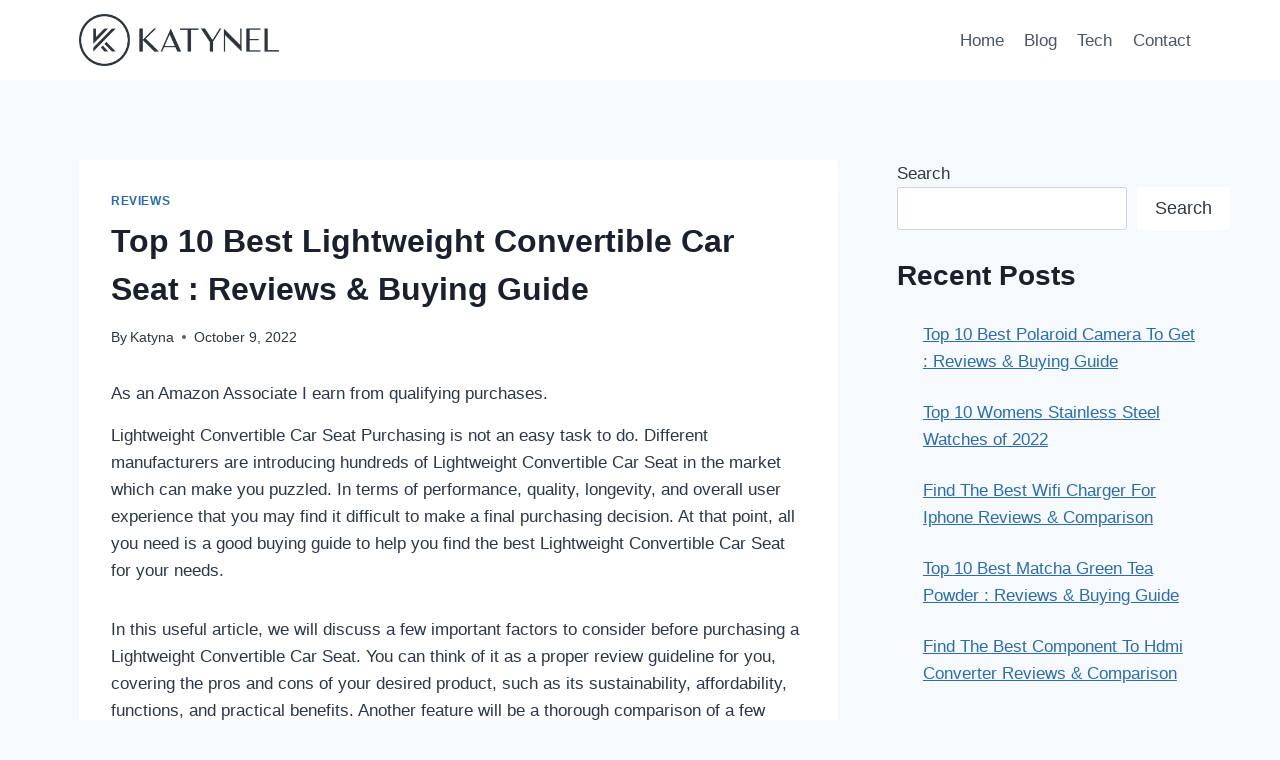

--- FILE ---
content_type: text/html; charset=UTF-8
request_url: https://katynel.com/lightweight-convertible-car-seat/
body_size: 26257
content:
<!doctype html>
<html lang="en-US" prefix="og: https://ogp.me/ns#" class="no-js" itemtype="https://schema.org/Blog" itemscope>
<head>
	<meta charset="UTF-8">
	<meta name="viewport" content="width=device-width, initial-scale=1, minimum-scale=1">
	
<!-- Search Engine Optimization by Rank Math - https://rankmath.com/ -->
<title>Top 10 Best Lightweight Convertible Car Seat : Reviews &amp; Buying Guide - Katynel</title>
<meta name="description" content="Lightweight Convertible Car Seat Purchasing is not an easy task to do. Different manufacturers are introducing hundreds of Lightweight Convertible Car Seat in"/>
<meta name="robots" content="follow, index, max-snippet:-1, max-video-preview:-1, max-image-preview:large"/>
<link rel="canonical" href="https://katynel.com/lightweight-convertible-car-seat/" />
<meta property="og:locale" content="en_US" />
<meta property="og:type" content="article" />
<meta property="og:title" content="Top 10 Best Lightweight Convertible Car Seat : Reviews &amp; Buying Guide - Katynel" />
<meta property="og:description" content="Lightweight Convertible Car Seat Purchasing is not an easy task to do. Different manufacturers are introducing hundreds of Lightweight Convertible Car Seat in" />
<meta property="og:url" content="https://katynel.com/lightweight-convertible-car-seat/" />
<meta property="og:site_name" content="Katynel" />
<meta property="article:section" content="Reviews" />
<meta property="article:published_time" content="2022-10-09T15:26:13+00:00" />
<meta name="twitter:card" content="summary_large_image" />
<meta name="twitter:title" content="Top 10 Best Lightweight Convertible Car Seat : Reviews &amp; Buying Guide - Katynel" />
<meta name="twitter:description" content="Lightweight Convertible Car Seat Purchasing is not an easy task to do. Different manufacturers are introducing hundreds of Lightweight Convertible Car Seat in" />
<meta name="twitter:label1" content="Written by" />
<meta name="twitter:data1" content="Katyna" />
<meta name="twitter:label2" content="Time to read" />
<meta name="twitter:data2" content="7 minutes" />
<script type="application/ld+json" class="rank-math-schema">{"@context":"https://schema.org","@graph":[{"@type":["Person","Organization"],"@id":"https://katynel.com/#person","name":"Katynel","logo":{"@type":"ImageObject","@id":"https://katynel.com/#logo","url":"https://katynel.com/wp-content/uploads/2022/08/Seond-Variation-150x150.png","contentUrl":"https://katynel.com/wp-content/uploads/2022/08/Seond-Variation-150x150.png","caption":"Katynel","inLanguage":"en-US"},"image":{"@type":"ImageObject","@id":"https://katynel.com/#logo","url":"https://katynel.com/wp-content/uploads/2022/08/Seond-Variation-150x150.png","contentUrl":"https://katynel.com/wp-content/uploads/2022/08/Seond-Variation-150x150.png","caption":"Katynel","inLanguage":"en-US"}},{"@type":"WebSite","@id":"https://katynel.com/#website","url":"https://katynel.com","name":"Katynel","publisher":{"@id":"https://katynel.com/#person"},"inLanguage":"en-US"},{"@type":"WebPage","@id":"https://katynel.com/lightweight-convertible-car-seat/#webpage","url":"https://katynel.com/lightweight-convertible-car-seat/","name":"Top 10 Best Lightweight Convertible Car Seat : Reviews &amp; Buying Guide - Katynel","datePublished":"2022-10-09T15:26:13+00:00","dateModified":"2022-10-09T15:26:13+00:00","isPartOf":{"@id":"https://katynel.com/#website"},"inLanguage":"en-US"},{"@type":"Person","@id":"https://katynel.com/author/admin/","name":"Katyna","url":"https://katynel.com/author/admin/","image":{"@type":"ImageObject","@id":"https://secure.gravatar.com/avatar/25c320c11f03367096782e747dba95e453166b8bdd86021dc1813f943fe4665f?s=96&amp;d=mm&amp;r=g","url":"https://secure.gravatar.com/avatar/25c320c11f03367096782e747dba95e453166b8bdd86021dc1813f943fe4665f?s=96&amp;d=mm&amp;r=g","caption":"Katyna","inLanguage":"en-US"},"sameAs":["http://katynel.com"]},{"@type":"BlogPosting","headline":"Top 10 Best Lightweight Convertible Car Seat : Reviews &amp; Buying Guide - Katynel","keywords":"Best Lightweight Convertible Car Seat","datePublished":"2022-10-09T15:26:13+00:00","dateModified":"2022-10-09T15:26:13+00:00","articleSection":"Reviews","author":{"@id":"https://katynel.com/author/admin/","name":"Katyna"},"publisher":{"@id":"https://katynel.com/#person"},"description":"Lightweight Convertible Car Seat Purchasing is not an easy task to do. Different manufacturers are introducing hundreds of Lightweight Convertible Car Seat in","name":"Top 10 Best Lightweight Convertible Car Seat : Reviews &amp; Buying Guide - Katynel","@id":"https://katynel.com/lightweight-convertible-car-seat/#richSnippet","isPartOf":{"@id":"https://katynel.com/lightweight-convertible-car-seat/#webpage"},"inLanguage":"en-US","mainEntityOfPage":{"@id":"https://katynel.com/lightweight-convertible-car-seat/#webpage"}}]}</script>
<!-- /Rank Math WordPress SEO plugin -->

<link rel="alternate" type="application/rss+xml" title="Katynel &raquo; Feed" href="https://katynel.com/feed/" />
<link rel="alternate" type="application/rss+xml" title="Katynel &raquo; Comments Feed" href="https://katynel.com/comments/feed/" />
			<script>document.documentElement.classList.remove( 'no-js' );</script>
			<link rel="alternate" type="application/rss+xml" title="Katynel &raquo; Top 10 Best Lightweight Convertible Car Seat : Reviews &#038; Buying Guide Comments Feed" href="https://katynel.com/lightweight-convertible-car-seat/feed/" />
<link rel="alternate" title="oEmbed (JSON)" type="application/json+oembed" href="https://katynel.com/wp-json/oembed/1.0/embed?url=https%3A%2F%2Fkatynel.com%2Flightweight-convertible-car-seat%2F" />
<link rel="alternate" title="oEmbed (XML)" type="text/xml+oembed" href="https://katynel.com/wp-json/oembed/1.0/embed?url=https%3A%2F%2Fkatynel.com%2Flightweight-convertible-car-seat%2F&#038;format=xml" />
<style id='wp-img-auto-sizes-contain-inline-css'>
img:is([sizes=auto i],[sizes^="auto," i]){contain-intrinsic-size:3000px 1500px}
/*# sourceURL=wp-img-auto-sizes-contain-inline-css */
</style>
<style id='wp-emoji-styles-inline-css'>

	img.wp-smiley, img.emoji {
		display: inline !important;
		border: none !important;
		box-shadow: none !important;
		height: 1em !important;
		width: 1em !important;
		margin: 0 0.07em !important;
		vertical-align: -0.1em !important;
		background: none !important;
		padding: 0 !important;
	}
/*# sourceURL=wp-emoji-styles-inline-css */
</style>
<style id='wp-block-library-inline-css'>
:root{--wp-block-synced-color:#7a00df;--wp-block-synced-color--rgb:122,0,223;--wp-bound-block-color:var(--wp-block-synced-color);--wp-editor-canvas-background:#ddd;--wp-admin-theme-color:#007cba;--wp-admin-theme-color--rgb:0,124,186;--wp-admin-theme-color-darker-10:#006ba1;--wp-admin-theme-color-darker-10--rgb:0,107,160.5;--wp-admin-theme-color-darker-20:#005a87;--wp-admin-theme-color-darker-20--rgb:0,90,135;--wp-admin-border-width-focus:2px}@media (min-resolution:192dpi){:root{--wp-admin-border-width-focus:1.5px}}.wp-element-button{cursor:pointer}:root .has-very-light-gray-background-color{background-color:#eee}:root .has-very-dark-gray-background-color{background-color:#313131}:root .has-very-light-gray-color{color:#eee}:root .has-very-dark-gray-color{color:#313131}:root .has-vivid-green-cyan-to-vivid-cyan-blue-gradient-background{background:linear-gradient(135deg,#00d084,#0693e3)}:root .has-purple-crush-gradient-background{background:linear-gradient(135deg,#34e2e4,#4721fb 50%,#ab1dfe)}:root .has-hazy-dawn-gradient-background{background:linear-gradient(135deg,#faaca8,#dad0ec)}:root .has-subdued-olive-gradient-background{background:linear-gradient(135deg,#fafae1,#67a671)}:root .has-atomic-cream-gradient-background{background:linear-gradient(135deg,#fdd79a,#004a59)}:root .has-nightshade-gradient-background{background:linear-gradient(135deg,#330968,#31cdcf)}:root .has-midnight-gradient-background{background:linear-gradient(135deg,#020381,#2874fc)}:root{--wp--preset--font-size--normal:16px;--wp--preset--font-size--huge:42px}.has-regular-font-size{font-size:1em}.has-larger-font-size{font-size:2.625em}.has-normal-font-size{font-size:var(--wp--preset--font-size--normal)}.has-huge-font-size{font-size:var(--wp--preset--font-size--huge)}.has-text-align-center{text-align:center}.has-text-align-left{text-align:left}.has-text-align-right{text-align:right}.has-fit-text{white-space:nowrap!important}#end-resizable-editor-section{display:none}.aligncenter{clear:both}.items-justified-left{justify-content:flex-start}.items-justified-center{justify-content:center}.items-justified-right{justify-content:flex-end}.items-justified-space-between{justify-content:space-between}.screen-reader-text{border:0;clip-path:inset(50%);height:1px;margin:-1px;overflow:hidden;padding:0;position:absolute;width:1px;word-wrap:normal!important}.screen-reader-text:focus{background-color:#ddd;clip-path:none;color:#444;display:block;font-size:1em;height:auto;left:5px;line-height:normal;padding:15px 23px 14px;text-decoration:none;top:5px;width:auto;z-index:100000}html :where(.has-border-color){border-style:solid}html :where([style*=border-top-color]){border-top-style:solid}html :where([style*=border-right-color]){border-right-style:solid}html :where([style*=border-bottom-color]){border-bottom-style:solid}html :where([style*=border-left-color]){border-left-style:solid}html :where([style*=border-width]){border-style:solid}html :where([style*=border-top-width]){border-top-style:solid}html :where([style*=border-right-width]){border-right-style:solid}html :where([style*=border-bottom-width]){border-bottom-style:solid}html :where([style*=border-left-width]){border-left-style:solid}html :where(img[class*=wp-image-]){height:auto;max-width:100%}:where(figure){margin:0 0 1em}html :where(.is-position-sticky){--wp-admin--admin-bar--position-offset:var(--wp-admin--admin-bar--height,0px)}@media screen and (max-width:600px){html :where(.is-position-sticky){--wp-admin--admin-bar--position-offset:0px}}

/*# sourceURL=wp-block-library-inline-css */
</style><style id='wp-block-heading-inline-css'>
h1:where(.wp-block-heading).has-background,h2:where(.wp-block-heading).has-background,h3:where(.wp-block-heading).has-background,h4:where(.wp-block-heading).has-background,h5:where(.wp-block-heading).has-background,h6:where(.wp-block-heading).has-background{padding:1.25em 2.375em}h1.has-text-align-left[style*=writing-mode]:where([style*=vertical-lr]),h1.has-text-align-right[style*=writing-mode]:where([style*=vertical-rl]),h2.has-text-align-left[style*=writing-mode]:where([style*=vertical-lr]),h2.has-text-align-right[style*=writing-mode]:where([style*=vertical-rl]),h3.has-text-align-left[style*=writing-mode]:where([style*=vertical-lr]),h3.has-text-align-right[style*=writing-mode]:where([style*=vertical-rl]),h4.has-text-align-left[style*=writing-mode]:where([style*=vertical-lr]),h4.has-text-align-right[style*=writing-mode]:where([style*=vertical-rl]),h5.has-text-align-left[style*=writing-mode]:where([style*=vertical-lr]),h5.has-text-align-right[style*=writing-mode]:where([style*=vertical-rl]),h6.has-text-align-left[style*=writing-mode]:where([style*=vertical-lr]),h6.has-text-align-right[style*=writing-mode]:where([style*=vertical-rl]){rotate:180deg}
/*# sourceURL=https://katynel.com/wp-includes/blocks/heading/style.min.css */
</style>
<style id='wp-block-latest-posts-inline-css'>
.wp-block-latest-posts{box-sizing:border-box}.wp-block-latest-posts.alignleft{margin-right:2em}.wp-block-latest-posts.alignright{margin-left:2em}.wp-block-latest-posts.wp-block-latest-posts__list{list-style:none}.wp-block-latest-posts.wp-block-latest-posts__list li{clear:both;overflow-wrap:break-word}.wp-block-latest-posts.is-grid{display:flex;flex-wrap:wrap}.wp-block-latest-posts.is-grid li{margin:0 1.25em 1.25em 0;width:100%}@media (min-width:600px){.wp-block-latest-posts.columns-2 li{width:calc(50% - .625em)}.wp-block-latest-posts.columns-2 li:nth-child(2n){margin-right:0}.wp-block-latest-posts.columns-3 li{width:calc(33.33333% - .83333em)}.wp-block-latest-posts.columns-3 li:nth-child(3n){margin-right:0}.wp-block-latest-posts.columns-4 li{width:calc(25% - .9375em)}.wp-block-latest-posts.columns-4 li:nth-child(4n){margin-right:0}.wp-block-latest-posts.columns-5 li{width:calc(20% - 1em)}.wp-block-latest-posts.columns-5 li:nth-child(5n){margin-right:0}.wp-block-latest-posts.columns-6 li{width:calc(16.66667% - 1.04167em)}.wp-block-latest-posts.columns-6 li:nth-child(6n){margin-right:0}}:root :where(.wp-block-latest-posts.is-grid){padding:0}:root :where(.wp-block-latest-posts.wp-block-latest-posts__list){padding-left:0}.wp-block-latest-posts__post-author,.wp-block-latest-posts__post-date{display:block;font-size:.8125em}.wp-block-latest-posts__post-excerpt,.wp-block-latest-posts__post-full-content{margin-bottom:1em;margin-top:.5em}.wp-block-latest-posts__featured-image a{display:inline-block}.wp-block-latest-posts__featured-image img{height:auto;max-width:100%;width:auto}.wp-block-latest-posts__featured-image.alignleft{float:left;margin-right:1em}.wp-block-latest-posts__featured-image.alignright{float:right;margin-left:1em}.wp-block-latest-posts__featured-image.aligncenter{margin-bottom:1em;text-align:center}
/*# sourceURL=https://katynel.com/wp-includes/blocks/latest-posts/style.min.css */
</style>
<style id='wp-block-search-inline-css'>
.wp-block-search__button{margin-left:10px;word-break:normal}.wp-block-search__button.has-icon{line-height:0}.wp-block-search__button svg{height:1.25em;min-height:24px;min-width:24px;width:1.25em;fill:currentColor;vertical-align:text-bottom}:where(.wp-block-search__button){border:1px solid #ccc;padding:6px 10px}.wp-block-search__inside-wrapper{display:flex;flex:auto;flex-wrap:nowrap;max-width:100%}.wp-block-search__label{width:100%}.wp-block-search.wp-block-search__button-only .wp-block-search__button{box-sizing:border-box;display:flex;flex-shrink:0;justify-content:center;margin-left:0;max-width:100%}.wp-block-search.wp-block-search__button-only .wp-block-search__inside-wrapper{min-width:0!important;transition-property:width}.wp-block-search.wp-block-search__button-only .wp-block-search__input{flex-basis:100%;transition-duration:.3s}.wp-block-search.wp-block-search__button-only.wp-block-search__searchfield-hidden,.wp-block-search.wp-block-search__button-only.wp-block-search__searchfield-hidden .wp-block-search__inside-wrapper{overflow:hidden}.wp-block-search.wp-block-search__button-only.wp-block-search__searchfield-hidden .wp-block-search__input{border-left-width:0!important;border-right-width:0!important;flex-basis:0;flex-grow:0;margin:0;min-width:0!important;padding-left:0!important;padding-right:0!important;width:0!important}:where(.wp-block-search__input){appearance:none;border:1px solid #949494;flex-grow:1;font-family:inherit;font-size:inherit;font-style:inherit;font-weight:inherit;letter-spacing:inherit;line-height:inherit;margin-left:0;margin-right:0;min-width:3rem;padding:8px;text-decoration:unset!important;text-transform:inherit}:where(.wp-block-search__button-inside .wp-block-search__inside-wrapper){background-color:#fff;border:1px solid #949494;box-sizing:border-box;padding:4px}:where(.wp-block-search__button-inside .wp-block-search__inside-wrapper) .wp-block-search__input{border:none;border-radius:0;padding:0 4px}:where(.wp-block-search__button-inside .wp-block-search__inside-wrapper) .wp-block-search__input:focus{outline:none}:where(.wp-block-search__button-inside .wp-block-search__inside-wrapper) :where(.wp-block-search__button){padding:4px 8px}.wp-block-search.aligncenter .wp-block-search__inside-wrapper{margin:auto}.wp-block[data-align=right] .wp-block-search.wp-block-search__button-only .wp-block-search__inside-wrapper{float:right}
/*# sourceURL=https://katynel.com/wp-includes/blocks/search/style.min.css */
</style>
<style id='wp-block-group-inline-css'>
.wp-block-group{box-sizing:border-box}:where(.wp-block-group.wp-block-group-is-layout-constrained){position:relative}
/*# sourceURL=https://katynel.com/wp-includes/blocks/group/style.min.css */
</style>
<style id='wp-block-separator-inline-css'>
@charset "UTF-8";.wp-block-separator{border:none;border-top:2px solid}:root :where(.wp-block-separator.is-style-dots){height:auto;line-height:1;text-align:center}:root :where(.wp-block-separator.is-style-dots):before{color:currentColor;content:"···";font-family:serif;font-size:1.5em;letter-spacing:2em;padding-left:2em}.wp-block-separator.is-style-dots{background:none!important;border:none!important}
/*# sourceURL=https://katynel.com/wp-includes/blocks/separator/style.min.css */
</style>
<style id='global-styles-inline-css'>
:root{--wp--preset--aspect-ratio--square: 1;--wp--preset--aspect-ratio--4-3: 4/3;--wp--preset--aspect-ratio--3-4: 3/4;--wp--preset--aspect-ratio--3-2: 3/2;--wp--preset--aspect-ratio--2-3: 2/3;--wp--preset--aspect-ratio--16-9: 16/9;--wp--preset--aspect-ratio--9-16: 9/16;--wp--preset--color--black: #000000;--wp--preset--color--cyan-bluish-gray: #abb8c3;--wp--preset--color--white: #ffffff;--wp--preset--color--pale-pink: #f78da7;--wp--preset--color--vivid-red: #cf2e2e;--wp--preset--color--luminous-vivid-orange: #ff6900;--wp--preset--color--luminous-vivid-amber: #fcb900;--wp--preset--color--light-green-cyan: #7bdcb5;--wp--preset--color--vivid-green-cyan: #00d084;--wp--preset--color--pale-cyan-blue: #8ed1fc;--wp--preset--color--vivid-cyan-blue: #0693e3;--wp--preset--color--vivid-purple: #9b51e0;--wp--preset--color--theme-palette-1: var(--global-palette1);--wp--preset--color--theme-palette-2: var(--global-palette2);--wp--preset--color--theme-palette-3: var(--global-palette3);--wp--preset--color--theme-palette-4: var(--global-palette4);--wp--preset--color--theme-palette-5: var(--global-palette5);--wp--preset--color--theme-palette-6: var(--global-palette6);--wp--preset--color--theme-palette-7: var(--global-palette7);--wp--preset--color--theme-palette-8: var(--global-palette8);--wp--preset--color--theme-palette-9: var(--global-palette9);--wp--preset--gradient--vivid-cyan-blue-to-vivid-purple: linear-gradient(135deg,rgb(6,147,227) 0%,rgb(155,81,224) 100%);--wp--preset--gradient--light-green-cyan-to-vivid-green-cyan: linear-gradient(135deg,rgb(122,220,180) 0%,rgb(0,208,130) 100%);--wp--preset--gradient--luminous-vivid-amber-to-luminous-vivid-orange: linear-gradient(135deg,rgb(252,185,0) 0%,rgb(255,105,0) 100%);--wp--preset--gradient--luminous-vivid-orange-to-vivid-red: linear-gradient(135deg,rgb(255,105,0) 0%,rgb(207,46,46) 100%);--wp--preset--gradient--very-light-gray-to-cyan-bluish-gray: linear-gradient(135deg,rgb(238,238,238) 0%,rgb(169,184,195) 100%);--wp--preset--gradient--cool-to-warm-spectrum: linear-gradient(135deg,rgb(74,234,220) 0%,rgb(151,120,209) 20%,rgb(207,42,186) 40%,rgb(238,44,130) 60%,rgb(251,105,98) 80%,rgb(254,248,76) 100%);--wp--preset--gradient--blush-light-purple: linear-gradient(135deg,rgb(255,206,236) 0%,rgb(152,150,240) 100%);--wp--preset--gradient--blush-bordeaux: linear-gradient(135deg,rgb(254,205,165) 0%,rgb(254,45,45) 50%,rgb(107,0,62) 100%);--wp--preset--gradient--luminous-dusk: linear-gradient(135deg,rgb(255,203,112) 0%,rgb(199,81,192) 50%,rgb(65,88,208) 100%);--wp--preset--gradient--pale-ocean: linear-gradient(135deg,rgb(255,245,203) 0%,rgb(182,227,212) 50%,rgb(51,167,181) 100%);--wp--preset--gradient--electric-grass: linear-gradient(135deg,rgb(202,248,128) 0%,rgb(113,206,126) 100%);--wp--preset--gradient--midnight: linear-gradient(135deg,rgb(2,3,129) 0%,rgb(40,116,252) 100%);--wp--preset--font-size--small: var(--global-font-size-small);--wp--preset--font-size--medium: var(--global-font-size-medium);--wp--preset--font-size--large: var(--global-font-size-large);--wp--preset--font-size--x-large: 42px;--wp--preset--font-size--larger: var(--global-font-size-larger);--wp--preset--font-size--xxlarge: var(--global-font-size-xxlarge);--wp--preset--spacing--20: 0.44rem;--wp--preset--spacing--30: 0.67rem;--wp--preset--spacing--40: 1rem;--wp--preset--spacing--50: 1.5rem;--wp--preset--spacing--60: 2.25rem;--wp--preset--spacing--70: 3.38rem;--wp--preset--spacing--80: 5.06rem;--wp--preset--shadow--natural: 6px 6px 9px rgba(0, 0, 0, 0.2);--wp--preset--shadow--deep: 12px 12px 50px rgba(0, 0, 0, 0.4);--wp--preset--shadow--sharp: 6px 6px 0px rgba(0, 0, 0, 0.2);--wp--preset--shadow--outlined: 6px 6px 0px -3px rgb(255, 255, 255), 6px 6px rgb(0, 0, 0);--wp--preset--shadow--crisp: 6px 6px 0px rgb(0, 0, 0);}:where(.is-layout-flex){gap: 0.5em;}:where(.is-layout-grid){gap: 0.5em;}body .is-layout-flex{display: flex;}.is-layout-flex{flex-wrap: wrap;align-items: center;}.is-layout-flex > :is(*, div){margin: 0;}body .is-layout-grid{display: grid;}.is-layout-grid > :is(*, div){margin: 0;}:where(.wp-block-columns.is-layout-flex){gap: 2em;}:where(.wp-block-columns.is-layout-grid){gap: 2em;}:where(.wp-block-post-template.is-layout-flex){gap: 1.25em;}:where(.wp-block-post-template.is-layout-grid){gap: 1.25em;}.has-black-color{color: var(--wp--preset--color--black) !important;}.has-cyan-bluish-gray-color{color: var(--wp--preset--color--cyan-bluish-gray) !important;}.has-white-color{color: var(--wp--preset--color--white) !important;}.has-pale-pink-color{color: var(--wp--preset--color--pale-pink) !important;}.has-vivid-red-color{color: var(--wp--preset--color--vivid-red) !important;}.has-luminous-vivid-orange-color{color: var(--wp--preset--color--luminous-vivid-orange) !important;}.has-luminous-vivid-amber-color{color: var(--wp--preset--color--luminous-vivid-amber) !important;}.has-light-green-cyan-color{color: var(--wp--preset--color--light-green-cyan) !important;}.has-vivid-green-cyan-color{color: var(--wp--preset--color--vivid-green-cyan) !important;}.has-pale-cyan-blue-color{color: var(--wp--preset--color--pale-cyan-blue) !important;}.has-vivid-cyan-blue-color{color: var(--wp--preset--color--vivid-cyan-blue) !important;}.has-vivid-purple-color{color: var(--wp--preset--color--vivid-purple) !important;}.has-black-background-color{background-color: var(--wp--preset--color--black) !important;}.has-cyan-bluish-gray-background-color{background-color: var(--wp--preset--color--cyan-bluish-gray) !important;}.has-white-background-color{background-color: var(--wp--preset--color--white) !important;}.has-pale-pink-background-color{background-color: var(--wp--preset--color--pale-pink) !important;}.has-vivid-red-background-color{background-color: var(--wp--preset--color--vivid-red) !important;}.has-luminous-vivid-orange-background-color{background-color: var(--wp--preset--color--luminous-vivid-orange) !important;}.has-luminous-vivid-amber-background-color{background-color: var(--wp--preset--color--luminous-vivid-amber) !important;}.has-light-green-cyan-background-color{background-color: var(--wp--preset--color--light-green-cyan) !important;}.has-vivid-green-cyan-background-color{background-color: var(--wp--preset--color--vivid-green-cyan) !important;}.has-pale-cyan-blue-background-color{background-color: var(--wp--preset--color--pale-cyan-blue) !important;}.has-vivid-cyan-blue-background-color{background-color: var(--wp--preset--color--vivid-cyan-blue) !important;}.has-vivid-purple-background-color{background-color: var(--wp--preset--color--vivid-purple) !important;}.has-black-border-color{border-color: var(--wp--preset--color--black) !important;}.has-cyan-bluish-gray-border-color{border-color: var(--wp--preset--color--cyan-bluish-gray) !important;}.has-white-border-color{border-color: var(--wp--preset--color--white) !important;}.has-pale-pink-border-color{border-color: var(--wp--preset--color--pale-pink) !important;}.has-vivid-red-border-color{border-color: var(--wp--preset--color--vivid-red) !important;}.has-luminous-vivid-orange-border-color{border-color: var(--wp--preset--color--luminous-vivid-orange) !important;}.has-luminous-vivid-amber-border-color{border-color: var(--wp--preset--color--luminous-vivid-amber) !important;}.has-light-green-cyan-border-color{border-color: var(--wp--preset--color--light-green-cyan) !important;}.has-vivid-green-cyan-border-color{border-color: var(--wp--preset--color--vivid-green-cyan) !important;}.has-pale-cyan-blue-border-color{border-color: var(--wp--preset--color--pale-cyan-blue) !important;}.has-vivid-cyan-blue-border-color{border-color: var(--wp--preset--color--vivid-cyan-blue) !important;}.has-vivid-purple-border-color{border-color: var(--wp--preset--color--vivid-purple) !important;}.has-vivid-cyan-blue-to-vivid-purple-gradient-background{background: var(--wp--preset--gradient--vivid-cyan-blue-to-vivid-purple) !important;}.has-light-green-cyan-to-vivid-green-cyan-gradient-background{background: var(--wp--preset--gradient--light-green-cyan-to-vivid-green-cyan) !important;}.has-luminous-vivid-amber-to-luminous-vivid-orange-gradient-background{background: var(--wp--preset--gradient--luminous-vivid-amber-to-luminous-vivid-orange) !important;}.has-luminous-vivid-orange-to-vivid-red-gradient-background{background: var(--wp--preset--gradient--luminous-vivid-orange-to-vivid-red) !important;}.has-very-light-gray-to-cyan-bluish-gray-gradient-background{background: var(--wp--preset--gradient--very-light-gray-to-cyan-bluish-gray) !important;}.has-cool-to-warm-spectrum-gradient-background{background: var(--wp--preset--gradient--cool-to-warm-spectrum) !important;}.has-blush-light-purple-gradient-background{background: var(--wp--preset--gradient--blush-light-purple) !important;}.has-blush-bordeaux-gradient-background{background: var(--wp--preset--gradient--blush-bordeaux) !important;}.has-luminous-dusk-gradient-background{background: var(--wp--preset--gradient--luminous-dusk) !important;}.has-pale-ocean-gradient-background{background: var(--wp--preset--gradient--pale-ocean) !important;}.has-electric-grass-gradient-background{background: var(--wp--preset--gradient--electric-grass) !important;}.has-midnight-gradient-background{background: var(--wp--preset--gradient--midnight) !important;}.has-small-font-size{font-size: var(--wp--preset--font-size--small) !important;}.has-medium-font-size{font-size: var(--wp--preset--font-size--medium) !important;}.has-large-font-size{font-size: var(--wp--preset--font-size--large) !important;}.has-x-large-font-size{font-size: var(--wp--preset--font-size--x-large) !important;}
/*# sourceURL=global-styles-inline-css */
</style>

<style id='classic-theme-styles-inline-css'>
/*! This file is auto-generated */
.wp-block-button__link{color:#fff;background-color:#32373c;border-radius:9999px;box-shadow:none;text-decoration:none;padding:calc(.667em + 2px) calc(1.333em + 2px);font-size:1.125em}.wp-block-file__button{background:#32373c;color:#fff;text-decoration:none}
/*# sourceURL=/wp-includes/css/classic-themes.min.css */
</style>
<link rel='stylesheet' id='kadence-global-css' href='https://katynel.com/wp-content/themes/kadence/assets/css/global.min.css?ver=1.2.25' media='all' />
<style id='kadence-global-inline-css'>
/* Kadence Base CSS */
:root{--global-palette1:#2B6CB0;--global-palette2:#215387;--global-palette3:#1A202C;--global-palette4:#2D3748;--global-palette5:#4A5568;--global-palette6:#718096;--global-palette7:#EDF2F7;--global-palette8:#F7FAFC;--global-palette9:#ffffff;--global-palette9rgb:255, 255, 255;--global-palette-highlight:var(--global-palette1);--global-palette-highlight-alt:var(--global-palette2);--global-palette-highlight-alt2:var(--global-palette9);--global-palette-btn-bg:var(--global-palette1);--global-palette-btn-bg-hover:var(--global-palette2);--global-palette-btn:var(--global-palette9);--global-palette-btn-hover:var(--global-palette9);--global-body-font-family:-apple-system,BlinkMacSystemFont,"Segoe UI",Roboto,Oxygen-Sans,Ubuntu,Cantarell,"Helvetica Neue",sans-serif, "Apple Color Emoji", "Segoe UI Emoji", "Segoe UI Symbol";--global-heading-font-family:inherit;--global-primary-nav-font-family:inherit;--global-fallback-font:sans-serif;--global-display-fallback-font:sans-serif;--global-content-width:1170px;--global-content-wide-width:calc(1170px + 230px);--global-content-narrow-width:842px;--global-content-edge-padding:1.5rem;--global-content-boxed-padding:2rem;--global-calc-content-width:calc(1170px - var(--global-content-edge-padding) - var(--global-content-edge-padding) );--wp--style--global--content-size:var(--global-calc-content-width);}.wp-site-blocks{--global-vw:calc( 100vw - ( 0.5 * var(--scrollbar-offset)));}body{background:var(--global-palette8);}body, input, select, optgroup, textarea{font-weight:400;font-size:17px;line-height:1.6;font-family:var(--global-body-font-family);color:var(--global-palette4);}.content-bg, body.content-style-unboxed .site{background:var(--global-palette9);}h1,h2,h3,h4,h5,h6{font-family:var(--global-heading-font-family);}h1{font-weight:700;font-size:32px;line-height:1.5;color:var(--global-palette3);}h2{font-weight:700;font-size:28px;line-height:1.5;color:var(--global-palette3);}h3{font-weight:700;font-size:24px;line-height:1.5;color:var(--global-palette3);}h4{font-weight:700;font-size:22px;line-height:1.5;color:var(--global-palette4);}h5{font-weight:700;font-size:20px;line-height:1.5;color:var(--global-palette4);}h6{font-weight:700;font-size:18px;line-height:1.5;color:var(--global-palette5);}.entry-hero .kadence-breadcrumbs{max-width:1170px;}.site-container, .site-header-row-layout-contained, .site-footer-row-layout-contained, .entry-hero-layout-contained, .comments-area, .alignfull > .wp-block-cover__inner-container, .alignwide > .wp-block-cover__inner-container{max-width:var(--global-content-width);}.content-width-narrow .content-container.site-container, .content-width-narrow .hero-container.site-container{max-width:var(--global-content-narrow-width);}@media all and (min-width: 1400px){.wp-site-blocks .content-container  .alignwide{margin-left:-115px;margin-right:-115px;width:unset;max-width:unset;}}@media all and (min-width: 1102px){.content-width-narrow .wp-site-blocks .content-container .alignwide{margin-left:-130px;margin-right:-130px;width:unset;max-width:unset;}}.content-style-boxed .wp-site-blocks .entry-content .alignwide{margin-left:calc( -1 * var( --global-content-boxed-padding ) );margin-right:calc( -1 * var( --global-content-boxed-padding ) );}.content-area{margin-top:5rem;margin-bottom:5rem;}@media all and (max-width: 1024px){.content-area{margin-top:3rem;margin-bottom:3rem;}}@media all and (max-width: 767px){.content-area{margin-top:2rem;margin-bottom:2rem;}}@media all and (max-width: 1024px){:root{--global-content-boxed-padding:2rem;}}@media all and (max-width: 767px){:root{--global-content-boxed-padding:1.5rem;}}.entry-content-wrap{padding:2rem;}@media all and (max-width: 1024px){.entry-content-wrap{padding:2rem;}}@media all and (max-width: 767px){.entry-content-wrap{padding:1.5rem;}}.entry.single-entry{box-shadow:0px 15px 15px -10px rgba(0,0,0,0.05);}.entry.loop-entry{box-shadow:0px 15px 15px -10px rgba(0,0,0,0.05);}.loop-entry .entry-content-wrap{padding:2rem;}@media all and (max-width: 1024px){.loop-entry .entry-content-wrap{padding:2rem;}}@media all and (max-width: 767px){.loop-entry .entry-content-wrap{padding:1.5rem;}}.primary-sidebar.widget-area .widget{margin-bottom:1.5em;color:var(--global-palette4);}.primary-sidebar.widget-area .widget-title{font-weight:700;font-size:20px;line-height:1.5;color:var(--global-palette3);}button, .button, .wp-block-button__link, input[type="button"], input[type="reset"], input[type="submit"], .fl-button, .elementor-button-wrapper .elementor-button, .wc-block-components-checkout-place-order-button, .wc-block-cart__submit{box-shadow:0px 0px 0px -7px rgba(0,0,0,0);}button:hover, button:focus, button:active, .button:hover, .button:focus, .button:active, .wp-block-button__link:hover, .wp-block-button__link:focus, .wp-block-button__link:active, input[type="button"]:hover, input[type="button"]:focus, input[type="button"]:active, input[type="reset"]:hover, input[type="reset"]:focus, input[type="reset"]:active, input[type="submit"]:hover, input[type="submit"]:focus, input[type="submit"]:active, .elementor-button-wrapper .elementor-button:hover, .elementor-button-wrapper .elementor-button:focus, .elementor-button-wrapper .elementor-button:active, .wc-block-cart__submit:hover{box-shadow:0px 15px 25px -7px rgba(0,0,0,0.1);}.kb-button.kb-btn-global-outline.kb-btn-global-inherit{padding-top:calc(px - 2px);padding-right:calc(px - 2px);padding-bottom:calc(px - 2px);padding-left:calc(px - 2px);}@media all and (min-width: 1025px){.transparent-header .entry-hero .entry-hero-container-inner{padding-top:80px;}}@media all and (max-width: 1024px){.mobile-transparent-header .entry-hero .entry-hero-container-inner{padding-top:80px;}}@media all and (max-width: 767px){.mobile-transparent-header .entry-hero .entry-hero-container-inner{padding-top:80px;}}#kt-scroll-up-reader, #kt-scroll-up{border-radius:0px 0px 0px 0px;bottom:30px;font-size:1.2em;padding:0.4em 0.4em 0.4em 0.4em;}#kt-scroll-up-reader.scroll-up-side-right, #kt-scroll-up.scroll-up-side-right{right:30px;}#kt-scroll-up-reader.scroll-up-side-left, #kt-scroll-up.scroll-up-side-left{left:30px;}.comment-metadata a:not(.comment-edit-link), .comment-body .edit-link:before{display:none;}.entry-hero.post-hero-section .entry-header{min-height:200px;}
/* Kadence Header CSS */
@media all and (max-width: 1024px){.mobile-transparent-header #masthead{position:absolute;left:0px;right:0px;z-index:100;}.kadence-scrollbar-fixer.mobile-transparent-header #masthead{right:var(--scrollbar-offset,0);}.mobile-transparent-header #masthead, .mobile-transparent-header .site-top-header-wrap .site-header-row-container-inner, .mobile-transparent-header .site-main-header-wrap .site-header-row-container-inner, .mobile-transparent-header .site-bottom-header-wrap .site-header-row-container-inner{background:transparent;}.site-header-row-tablet-layout-fullwidth, .site-header-row-tablet-layout-standard{padding:0px;}}@media all and (min-width: 1025px){.transparent-header #masthead{position:absolute;left:0px;right:0px;z-index:100;}.transparent-header.kadence-scrollbar-fixer #masthead{right:var(--scrollbar-offset,0);}.transparent-header #masthead, .transparent-header .site-top-header-wrap .site-header-row-container-inner, .transparent-header .site-main-header-wrap .site-header-row-container-inner, .transparent-header .site-bottom-header-wrap .site-header-row-container-inner{background:transparent;}}.site-branding a.brand img{max-width:200px;}.site-branding a.brand img.svg-logo-image{width:200px;}.site-branding{padding:0px 0px 0px 0px;}#masthead, #masthead .kadence-sticky-header.item-is-fixed:not(.item-at-start):not(.site-header-row-container):not(.site-main-header-wrap), #masthead .kadence-sticky-header.item-is-fixed:not(.item-at-start) > .site-header-row-container-inner{background:#ffffff;}.site-main-header-inner-wrap{min-height:80px;}.header-navigation[class*="header-navigation-style-underline"] .header-menu-container.primary-menu-container>ul>li>a:after{width:calc( 100% - 1.2em);}.main-navigation .primary-menu-container > ul > li.menu-item > a{padding-left:calc(1.2em / 2);padding-right:calc(1.2em / 2);padding-top:0.6em;padding-bottom:0.6em;color:var(--global-palette5);}.main-navigation .primary-menu-container > ul > li.menu-item .dropdown-nav-special-toggle{right:calc(1.2em / 2);}.main-navigation .primary-menu-container > ul > li.menu-item > a:hover{color:var(--global-palette-highlight);}.main-navigation .primary-menu-container > ul > li.menu-item.current-menu-item > a{color:var(--global-palette3);}.header-navigation .header-menu-container ul ul.sub-menu, .header-navigation .header-menu-container ul ul.submenu{background:var(--global-palette3);box-shadow:0px 2px 13px 0px rgba(0,0,0,0.1);}.header-navigation .header-menu-container ul ul li.menu-item, .header-menu-container ul.menu > li.kadence-menu-mega-enabled > ul > li.menu-item > a{border-bottom:1px solid rgba(255,255,255,0.1);}.header-navigation .header-menu-container ul ul li.menu-item > a{width:200px;padding-top:1em;padding-bottom:1em;color:var(--global-palette8);font-size:12px;}.header-navigation .header-menu-container ul ul li.menu-item > a:hover{color:var(--global-palette9);background:var(--global-palette4);}.header-navigation .header-menu-container ul ul li.menu-item.current-menu-item > a{color:var(--global-palette9);background:var(--global-palette4);}.mobile-toggle-open-container .menu-toggle-open, .mobile-toggle-open-container .menu-toggle-open:focus{color:var(--global-palette5);padding:0.4em 0.6em 0.4em 0.6em;font-size:14px;}.mobile-toggle-open-container .menu-toggle-open.menu-toggle-style-bordered{border:1px solid currentColor;}.mobile-toggle-open-container .menu-toggle-open .menu-toggle-icon{font-size:20px;}.mobile-toggle-open-container .menu-toggle-open:hover, .mobile-toggle-open-container .menu-toggle-open:focus-visible{color:var(--global-palette-highlight);}.mobile-navigation ul li{font-size:14px;}.mobile-navigation ul li a{padding-top:1em;padding-bottom:1em;}.mobile-navigation ul li > a, .mobile-navigation ul li.menu-item-has-children > .drawer-nav-drop-wrap{color:var(--global-palette8);}.mobile-navigation ul li.current-menu-item > a, .mobile-navigation ul li.current-menu-item.menu-item-has-children > .drawer-nav-drop-wrap{color:var(--global-palette-highlight);}.mobile-navigation ul li.menu-item-has-children .drawer-nav-drop-wrap, .mobile-navigation ul li:not(.menu-item-has-children) a{border-bottom:1px solid rgba(255,255,255,0.1);}.mobile-navigation:not(.drawer-navigation-parent-toggle-true) ul li.menu-item-has-children .drawer-nav-drop-wrap button{border-left:1px solid rgba(255,255,255,0.1);}#mobile-drawer .drawer-header .drawer-toggle{padding:0.6em 0.15em 0.6em 0.15em;font-size:24px;}
/* Kadence Footer CSS */
.site-bottom-footer-inner-wrap{padding-top:30px;padding-bottom:30px;grid-column-gap:30px;}.site-bottom-footer-inner-wrap .widget{margin-bottom:30px;}.site-bottom-footer-inner-wrap .site-footer-section:not(:last-child):after{right:calc(-30px / 2);}
/*# sourceURL=kadence-global-inline-css */
</style>
<link rel='stylesheet' id='kadence-header-css' href='https://katynel.com/wp-content/themes/kadence/assets/css/header.min.css?ver=1.2.25' media='all' />
<link rel='stylesheet' id='kadence-content-css' href='https://katynel.com/wp-content/themes/kadence/assets/css/content.min.css?ver=1.2.25' media='all' />
<link rel='stylesheet' id='kadence-sidebar-css' href='https://katynel.com/wp-content/themes/kadence/assets/css/sidebar.min.css?ver=1.2.25' media='all' />
<link rel='stylesheet' id='kadence-related-posts-css' href='https://katynel.com/wp-content/themes/kadence/assets/css/related-posts.min.css?ver=1.2.25' media='all' />
<link rel='stylesheet' id='kad-splide-css' href='https://katynel.com/wp-content/themes/kadence/assets/css/kadence-splide.min.css?ver=1.2.25' media='all' />
<link rel='stylesheet' id='kadence-footer-css' href='https://katynel.com/wp-content/themes/kadence/assets/css/footer.min.css?ver=1.2.25' media='all' />
<style id='akismet-widget-style-inline-css'>

			.a-stats {
				--akismet-color-mid-green: #357b49;
				--akismet-color-white: #fff;
				--akismet-color-light-grey: #f6f7f7;

				max-width: 350px;
				width: auto;
			}

			.a-stats * {
				all: unset;
				box-sizing: border-box;
			}

			.a-stats strong {
				font-weight: 600;
			}

			.a-stats a.a-stats__link,
			.a-stats a.a-stats__link:visited,
			.a-stats a.a-stats__link:active {
				background: var(--akismet-color-mid-green);
				border: none;
				box-shadow: none;
				border-radius: 8px;
				color: var(--akismet-color-white);
				cursor: pointer;
				display: block;
				font-family: -apple-system, BlinkMacSystemFont, 'Segoe UI', 'Roboto', 'Oxygen-Sans', 'Ubuntu', 'Cantarell', 'Helvetica Neue', sans-serif;
				font-weight: 500;
				padding: 12px;
				text-align: center;
				text-decoration: none;
				transition: all 0.2s ease;
			}

			/* Extra specificity to deal with TwentyTwentyOne focus style */
			.widget .a-stats a.a-stats__link:focus {
				background: var(--akismet-color-mid-green);
				color: var(--akismet-color-white);
				text-decoration: none;
			}

			.a-stats a.a-stats__link:hover {
				filter: brightness(110%);
				box-shadow: 0 4px 12px rgba(0, 0, 0, 0.06), 0 0 2px rgba(0, 0, 0, 0.16);
			}

			.a-stats .count {
				color: var(--akismet-color-white);
				display: block;
				font-size: 1.5em;
				line-height: 1.4;
				padding: 0 13px;
				white-space: nowrap;
			}
		
/*# sourceURL=akismet-widget-style-inline-css */
</style>
<link rel='stylesheet' id='aawp-css' href='https://katynel.com/wp-content/plugins/aawp/assets/dist/css/main.css?ver=3.30.13' media='all' />
<link rel='stylesheet' id='font-awesome-css' href='https://katynel.com/wp-content/plugins/wp-affiliate-disclosure/assets/css/font-awesome.min.css?ver=4.7.0' media='all' />
<link rel='stylesheet' id='wp-affiliate-disclosure-css' href='https://katynel.com/wp-content/plugins/wp-affiliate-disclosure/assets/css/core.css?ver=1.2.10' media='all' />
<link rel='stylesheet' id='kadence-rankmath-css' href='https://katynel.com/wp-content/themes/kadence/assets/css/rankmath.min.css?ver=1.2.25' media='all' />
<script src="https://katynel.com/wp-includes/js/jquery/jquery.min.js?ver=3.7.1" id="jquery-core-js"></script>
<script src="https://katynel.com/wp-includes/js/jquery/jquery-migrate.min.js?ver=3.4.1" id="jquery-migrate-js"></script>
<link rel="https://api.w.org/" href="https://katynel.com/wp-json/" /><link rel="alternate" title="JSON" type="application/json" href="https://katynel.com/wp-json/wp/v2/posts/50244" /><link rel="EditURI" type="application/rsd+xml" title="RSD" href="https://katynel.com/xmlrpc.php?rsd" />
<meta name="generator" content="WordPress 6.9" />
<link rel='shortlink' href='https://katynel.com/?p=50244' />
<style type="text/css">.aawp .aawp-tb__row--highlight{background-color:#256aaf;}.aawp .aawp-tb__row--highlight{color:#fff;}.aawp .aawp-tb__row--highlight a{color:#fff;}</style><!-- This code is added by Analytify (6.1.0) https://analytify.io/ !-->
			<script async src="https://www.googletagmanager.com/gtag/js?id=?UA-242670391-1"></script>
			<script>
			window.dataLayer = window.dataLayer || [];
			function gtag(){dataLayer.push(arguments);}
			gtag('js', new Date());

			const configuration = JSON.parse( '{"anonymize_ip":"false","forceSSL":"false","allow_display_features":"false","debug_mode":true}' );
			const gaID = 'UA-242670391-1';

			
			gtag('config', gaID, configuration);

			
			</script>

			<!-- This code is added by Analytify (6.1.0) !--><link rel="pingback" href="https://katynel.com/xmlrpc.php"><link rel="icon" href="https://katynel.com/wp-content/uploads/2022/08/cropped-Icon-32x32.png" sizes="32x32" />
<link rel="icon" href="https://katynel.com/wp-content/uploads/2022/08/cropped-Icon-192x192.png" sizes="192x192" />
<link rel="apple-touch-icon" href="https://katynel.com/wp-content/uploads/2022/08/cropped-Icon-180x180.png" />
<meta name="msapplication-TileImage" content="https://katynel.com/wp-content/uploads/2022/08/cropped-Icon-270x270.png" />
<link rel='stylesheet' id='yarppRelatedCss-css' href='https://katynel.com/wp-content/plugins/yet-another-related-posts-plugin/style/related.css?ver=5.30.11' media='all' />
</head>

<body class="wp-singular post-template-default single single-post postid-50244 single-format-standard wp-custom-logo wp-embed-responsive wp-theme-kadence aawp-custom footer-on-bottom hide-focus-outline link-style-standard has-sidebar content-title-style-normal content-width-normal content-style-boxed content-vertical-padding-show non-transparent-header mobile-non-transparent-header">
<div id="wrapper" class="site wp-site-blocks">
			<a class="skip-link screen-reader-text scroll-ignore" href="#main">Skip to content</a>
		<header id="masthead" class="site-header" role="banner" itemtype="https://schema.org/WPHeader" itemscope>
	<div id="main-header" class="site-header-wrap">
		<div class="site-header-inner-wrap">
			<div class="site-header-upper-wrap">
				<div class="site-header-upper-inner-wrap">
					<div class="site-main-header-wrap site-header-row-container site-header-focus-item site-header-row-layout-standard" data-section="kadence_customizer_header_main">
	<div class="site-header-row-container-inner">
				<div class="site-container">
			<div class="site-main-header-inner-wrap site-header-row site-header-row-has-sides site-header-row-no-center">
									<div class="site-header-main-section-left site-header-section site-header-section-left">
						<div class="site-header-item site-header-focus-item" data-section="title_tagline">
	<div class="site-branding branding-layout-standard site-brand-logo-only"><a class="brand has-logo-image" href="https://katynel.com/" rel="home"><img width="1405" height="359" src="https://katynel.com/wp-content/uploads/2022/08/Seond-Variation.png" class="custom-logo" alt="katynel" decoding="async" fetchpriority="high" srcset="https://katynel.com/wp-content/uploads/2022/08/Seond-Variation.png 1405w, https://katynel.com/wp-content/uploads/2022/08/Seond-Variation-300x77.png 300w, https://katynel.com/wp-content/uploads/2022/08/Seond-Variation-1024x262.png 1024w, https://katynel.com/wp-content/uploads/2022/08/Seond-Variation-768x196.png 768w" sizes="(max-width: 1405px) 100vw, 1405px" /></a></div></div><!-- data-section="title_tagline" -->
					</div>
																	<div class="site-header-main-section-right site-header-section site-header-section-right">
						<div class="site-header-item site-header-focus-item site-header-item-main-navigation header-navigation-layout-stretch-false header-navigation-layout-fill-stretch-false" data-section="kadence_customizer_primary_navigation">
	    <nav id="site-navigation" class="main-navigation header-navigation hover-to-open nav--toggle-sub header-navigation-style-standard header-navigation-dropdown-animation-none" role="navigation" aria-label="Primary Navigation">
            <div class="primary-menu-container header-menu-container">
    <ul id="primary-menu" class="menu"><li id="menu-item-4032" class="menu-item menu-item-type-custom menu-item-object-custom menu-item-home menu-item-4032"><a href="https://katynel.com/">Home</a></li>
<li id="menu-item-4034" class="menu-item menu-item-type-taxonomy menu-item-object-category menu-item-4034"><a href="https://katynel.com/category/what-size/">Blog</a></li>
<li id="menu-item-4035" class="menu-item menu-item-type-taxonomy menu-item-object-category menu-item-4035"><a href="https://katynel.com/category/tech/">Tech</a></li>
<li id="menu-item-4033" class="menu-item menu-item-type-post_type menu-item-object-page menu-item-4033"><a href="https://katynel.com/contact/">Contact</a></li>
</ul>        </div>
    </nav><!-- #site-navigation -->
    </div><!-- data-section="primary_navigation" -->
					</div>
							</div>
		</div>
	</div>
</div>
				</div>
			</div>
					</div>
	</div>
	
<div id="mobile-header" class="site-mobile-header-wrap">
	<div class="site-header-inner-wrap">
		<div class="site-header-upper-wrap">
			<div class="site-header-upper-inner-wrap">
			<div class="site-main-header-wrap site-header-focus-item site-header-row-layout-standard site-header-row-tablet-layout-default site-header-row-mobile-layout-default ">
	<div class="site-header-row-container-inner">
		<div class="site-container">
			<div class="site-main-header-inner-wrap site-header-row site-header-row-has-sides site-header-row-no-center">
									<div class="site-header-main-section-left site-header-section site-header-section-left">
						<div class="site-header-item site-header-focus-item" data-section="title_tagline">
	<div class="site-branding mobile-site-branding branding-layout-standard branding-tablet-layout-inherit site-brand-logo-only branding-mobile-layout-inherit"><a class="brand has-logo-image" href="https://katynel.com/" rel="home"><img width="1405" height="359" src="https://katynel.com/wp-content/uploads/2022/08/Seond-Variation.png" class="custom-logo" alt="katynel" decoding="async" srcset="https://katynel.com/wp-content/uploads/2022/08/Seond-Variation.png 1405w, https://katynel.com/wp-content/uploads/2022/08/Seond-Variation-300x77.png 300w, https://katynel.com/wp-content/uploads/2022/08/Seond-Variation-1024x262.png 1024w, https://katynel.com/wp-content/uploads/2022/08/Seond-Variation-768x196.png 768w" sizes="(max-width: 1405px) 100vw, 1405px" /></a></div></div><!-- data-section="title_tagline" -->
					</div>
																	<div class="site-header-main-section-right site-header-section site-header-section-right">
						<div class="site-header-item site-header-focus-item site-header-item-navgation-popup-toggle" data-section="kadence_customizer_mobile_trigger">
		<div class="mobile-toggle-open-container">
						<button id="mobile-toggle" class="menu-toggle-open drawer-toggle menu-toggle-style-default" aria-label="Open menu" data-toggle-target="#mobile-drawer" data-toggle-body-class="showing-popup-drawer-from-right" aria-expanded="false" data-set-focus=".menu-toggle-close"
					>
						<span class="menu-toggle-icon"><span class="kadence-svg-iconset"><svg aria-hidden="true" class="kadence-svg-icon kadence-menu-svg" fill="currentColor" version="1.1" xmlns="http://www.w3.org/2000/svg" width="24" height="24" viewBox="0 0 24 24"><title>Toggle Menu</title><path d="M3 13h18c0.552 0 1-0.448 1-1s-0.448-1-1-1h-18c-0.552 0-1 0.448-1 1s0.448 1 1 1zM3 7h18c0.552 0 1-0.448 1-1s-0.448-1-1-1h-18c-0.552 0-1 0.448-1 1s0.448 1 1 1zM3 19h18c0.552 0 1-0.448 1-1s-0.448-1-1-1h-18c-0.552 0-1 0.448-1 1s0.448 1 1 1z"></path>
				</svg></span></span>
		</button>
	</div>
	</div><!-- data-section="mobile_trigger" -->
					</div>
							</div>
		</div>
	</div>
</div>
			</div>
		</div>
			</div>
</div>
</header><!-- #masthead -->

	<div id="inner-wrap" class="wrap kt-clear">
		<div id="primary" class="content-area">
	<div class="content-container site-container">
		<main id="main" class="site-main" role="main">
						<div class="content-wrap">
				<article id="post-50244" class="entry content-bg single-entry post-50244 post type-post status-publish format-standard hentry category-reviews">
	<div class="entry-content-wrap">
		<header class="entry-header post-title title-align-inherit title-tablet-align-inherit title-mobile-align-inherit">
			<div class="entry-taxonomies">
			<span class="category-links term-links category-style-normal">
				<a href="https://katynel.com/category/reviews/" rel="tag">Reviews</a>			</span>
		</div><!-- .entry-taxonomies -->
		<h1 class="entry-title">Top 10 Best Lightweight Convertible Car Seat : Reviews &#038; Buying Guide</h1><div class="entry-meta entry-meta-divider-dot">
	<span class="posted-by"><span class="meta-label">By</span><span class="author vcard"><a class="url fn n" href="https://katynel.com">Katyna</a></span></span>					<span class="posted-on">
						<time class="entry-date published updated" datetime="2022-10-09T15:26:13+00:00" itemprop="dateModified">October 9, 2022</time>					</span>
					</div><!-- .entry-meta -->
</header><!-- .entry-header -->

<div class="entry-content single-content">
			<div id="wpadc-wrapper" class="wpadc-wrapper-class  wpadc-selected-before-content wpadc-rule-4031"><p>As an Amazon Associate I earn from qualifying purchases.</p>
</div>
		<p>Lightweight Convertible Car Seat Purchasing is not an easy task to do. Different manufacturers are introducing hundreds of Lightweight Convertible Car Seat in the market which can make you puzzled. In terms of performance, quality, longevity, and overall user experience that you may find it difficult to make a final purchasing decision. At that point, all you need is a good buying guide to help you find the best Lightweight Convertible Car Seat for your needs.</p><p>In this useful article, we will discuss a few important factors to consider before purchasing a Lightweight Convertible Car Seat. You can think of it as a proper review guideline for you, covering the pros and cons of your desired product, such as its sustainability, affordability, functions, and practical benefits. Another feature will be a thorough comparison of a few similar products. As a result, you can easily pick the best one for your demands. Let&#8217;s take a look at it from the inside.</p><p><strong>Best Lightweight Convertible Car Seat : Top 10 Picks</strong></p>
<div class="aawp">

    <table class="aawp-table">
        <thead>
            <tr>
                                    <th class="aawp-table__th-position">#</th>
                                <th class="aawp-table__th-thumb">Preview</th>
                <th class="aawp-table__th-title">Product</th>
                                                    <th class="aawp-table__th-pricing">Price</th>
                                <th class="aawp-table__th-links"></th>
            </tr>
        </thead>
        <tbody>
                    
            <tr class="aawp-product aawp-product--inline-info aawp-product--css-adjust-image-large aawp-product--bestseller aawp-product--ribbon"  data-aawp-product-asin="B006PB2B6O" data-aawp-product-id="1531544" data-aawp-tracking-id="katynel-20" data-aawp-product-title="Evenflo Tribute LX Convertible Car Seat – Compact Convenience for On-the-Go Families Saturn Gray">
                                    <td class="aawp-table__td-position" data-label="Bestseller No.">1</td>
                                <td class="aawp-table__td-thumb" data-label="Preview">
                    <a href="https://www.amazon.com/dp/B006PB2B6O?tag=katynel-20&amp;linkCode=ogi&amp;th=1&amp;psc=1&amp;keywords=lightweight%20convertible%20car%20seat" title="Evenflo Tribute LX Convertible Car Seat – Compact Convenience for On-the-Go Families, Saturn Gray" rel="nofollow noopener sponsored" target="_blank">
                        <img decoding="async" class="aawp-product__img" src="https://m.media-amazon.com/images/I/41cYT5bvn4L.jpg" alt="Evenflo Tribute LX Convertible Car Seat – Compact Convenience for On-the-Go Families, Saturn Gray"  />
                    </a>
                </td>
                <td class="aawp-table__td-title" data-label="Product">
                    <a class="aawp-product__title" href="https://www.amazon.com/dp/B006PB2B6O?tag=katynel-20&amp;linkCode=ogi&amp;th=1&amp;psc=1&amp;keywords=lightweight%20convertible%20car%20seat" title="Evenflo Tribute LX Convertible Car Seat – Compact Convenience for On-the-Go Families, Saturn Gray" rel="nofollow noopener sponsored" target="_blank">Evenflo Tribute LX Convertible Car Seat – Compact Convenience for On-the-Go Families, Saturn Gray                    </a>
                </td>
                                                    <td class="aawp-table__td-pricing" data-label="Price">
                                                <span class="aawp-product__price"></span>                    </td>
                                <td class="aawp-table__td-links" data-label="Link">
                    <a class="aawp-button aawp-button--buy aawp-button aawp-button--amazon aawp-button--icon aawp-button--icon-black" href="https://www.amazon.com/dp/B006PB2B6O?tag=katynel-20&#038;linkCode=ogi&#038;th=1&#038;psc=1&#038;keywords=lightweight%20convertible%20car%20seat" title="Buy on Amazon" target="_blank" rel="nofollow noopener sponsored">Buy on Amazon</a>                </td>
            </tr>

                    
            <tr class="aawp-product aawp-product--inline-info aawp-product--css-adjust-image-large aawp-product--bestseller aawp-product--ribbon"  data-aawp-product-asin="B01N3MYVZM" data-aawp-product-id="1519429" data-aawp-tracking-id="katynel-20" data-aawp-product-title="Graco SlimFit 3-in-1 Convertible Car Seat Ultra-Space-Saving Design Darcie Suitable for Rear and Forward-Facing Highback Booster Seat with 10-Position Headrest">
                                    <td class="aawp-table__td-position" data-label="Bestseller No.">2</td>
                                <td class="aawp-table__td-thumb" data-label="Preview">
                    <a href="https://www.amazon.com/dp/B01N3MYVZM?tag=katynel-20&amp;linkCode=osi&amp;th=1&amp;psc=1&amp;keywords=lightweight%20convertible%20car%20seat" title="Graco SlimFit 3-in-1 Convertible Car Seat, Ultra-Space-Saving Design, Darcie, Suitable for Rear and Forward-Facing, Highback Booster Seat with 10-Position Headrest" rel="nofollow noopener sponsored" target="_blank">
                        <img decoding="async" class="aawp-product__img" src="https://m.media-amazon.com/images/I/41CLrlYJDnL.jpg" alt="Graco SlimFit 3-in-1 Convertible Car Seat, Ultra-Space-Saving Design, Darcie, Suitable for Rear and Forward-Facing, Highback Booster Seat with 10-Position Headrest"  />
                    </a>
                </td>
                <td class="aawp-table__td-title" data-label="Product">
                    <a class="aawp-product__title" href="https://www.amazon.com/dp/B01N3MYVZM?tag=katynel-20&amp;linkCode=osi&amp;th=1&amp;psc=1&amp;keywords=lightweight%20convertible%20car%20seat" title="Graco SlimFit 3-in-1 Convertible Car Seat, Ultra-Space-Saving Design, Darcie, Suitable for Rear and Forward-Facing, Highback Booster Seat with 10-Position Headrest" rel="nofollow noopener sponsored" target="_blank">Graco SlimFit 3-in-1 Convertible Car Seat, Ultra-Space-Saving Design, Darcie, Suitable for Rear and...                    </a>
                </td>
                                                    <td class="aawp-table__td-pricing" data-label="Price">
                                                <span class="aawp-product__price">&#36;239.99</span><a href="https://www.amazon.com/gp/prime/?tag=katynel-20" title="Amazon Prime" rel="nofollow noopener sponsored" target="_blank" class="aawp-check-prime"><img decoding="async" src="https://katynel.com/wp-content/plugins/aawp/assets/img/icon-check-prime.svg" height="16" width="55" alt="Amazon Prime" /></a>                    </td>
                                <td class="aawp-table__td-links" data-label="Link">
                    <a class="aawp-button aawp-button--buy aawp-button aawp-button--amazon aawp-button--icon aawp-button--icon-black" href="https://www.amazon.com/dp/B01N3MYVZM?tag=katynel-20&#038;linkCode=osi&#038;th=1&#038;psc=1&#038;keywords=lightweight%20convertible%20car%20seat" title="Buy on Amazon" target="_blank" rel="nofollow noopener sponsored">Buy on Amazon</a>                </td>
            </tr>

                    
            <tr class="aawp-product aawp-product--inline-info aawp-product--css-adjust-image-large aawp-product--bestseller aawp-product--ribbon"  data-aawp-product-asin="B09RNDW2LH" data-aawp-product-id="1747490" data-aawp-tracking-id="katynel-20" data-aawp-product-title="Cosco Onlook 2-in-1 Convertible Car Seat Rear-Facing 5-40 pounds and Forward-Facing 22-40 pounds and up to 43 inches Black Arrows">
                                    <td class="aawp-table__td-position" data-label="Bestseller No.">3</td>
                                <td class="aawp-table__td-thumb" data-label="Preview">
                    <a href="https://www.amazon.com/dp/B09RNDW2LH?tag=katynel-20&amp;linkCode=ogi&amp;th=1&amp;psc=1&amp;keywords=lightweight%20convertible%20car%20seat" title="Cosco Onlook 2-in-1 Convertible Car Seat, Rear-Facing 5-40 pounds and Forward-Facing 22-40 pounds and up to 43 inches, Black Arrows" rel="nofollow noopener sponsored" target="_blank">
                        <img decoding="async" class="aawp-product__img" src="https://m.media-amazon.com/images/I/414BeTGuZiL.jpg" alt="Cosco Onlook 2-in-1 Convertible Car Seat, Rear-Facing 5-40 pounds and Forward-Facing 22-40 pounds and up to 43 inches, Black Arrows"  />
                    </a>
                </td>
                <td class="aawp-table__td-title" data-label="Product">
                    <a class="aawp-product__title" href="https://www.amazon.com/dp/B09RNDW2LH?tag=katynel-20&amp;linkCode=ogi&amp;th=1&amp;psc=1&amp;keywords=lightweight%20convertible%20car%20seat" title="Cosco Onlook 2-in-1 Convertible Car Seat, Rear-Facing 5-40 pounds and Forward-Facing 22-40 pounds and up to 43 inches, Black Arrows" rel="nofollow noopener sponsored" target="_blank">Cosco Onlook 2-in-1 Convertible Car Seat, Rear-Facing 5-40 pounds and Forward-Facing 22-40 pounds...                    </a>
                </td>
                                                    <td class="aawp-table__td-pricing" data-label="Price">
                                                <span class="aawp-product__price"></span>                    </td>
                                <td class="aawp-table__td-links" data-label="Link">
                    <a class="aawp-button aawp-button--buy aawp-button aawp-button--amazon aawp-button--icon aawp-button--icon-black" href="https://www.amazon.com/dp/B09RNDW2LH?tag=katynel-20&#038;linkCode=ogi&#038;th=1&#038;psc=1&#038;keywords=lightweight%20convertible%20car%20seat" title="Buy on Amazon" target="_blank" rel="nofollow noopener sponsored">Buy on Amazon</a>                </td>
            </tr>

                    
            <tr class="aawp-product aawp-product--inline-info aawp-product--css-adjust-image-large aawp-product--bestseller aawp-product--ribbon"  data-aawp-product-asin="B00IP8AAZE" data-aawp-product-id="1559371" data-aawp-tracking-id="katynel-20" data-aawp-product-title="Safety 1st Guide Convertible Car Seat Fits 3 Across Forward Facing and Rear Facing Chambers">
                                    <td class="aawp-table__td-position" data-label="Bestseller No.">4</td>
                                <td class="aawp-table__td-thumb" data-label="Preview">
                    <a href="https://www.amazon.com/dp/B00IP8AAZE?tag=katynel-20&amp;linkCode=ogi&amp;th=1&amp;psc=1&amp;keywords=lightweight%20convertible%20car%20seat" title="Safety 1st Guide Convertible Car Seat, Fits 3 Across, Forward Facing and Rear Facing, Chambers" rel="nofollow noopener sponsored" target="_blank">
                        <img decoding="async" class="aawp-product__img" src="https://m.media-amazon.com/images/I/41UGWnv7evL.jpg" alt="Safety 1st Guide Convertible Car Seat, Fits 3 Across, Forward Facing and Rear Facing, Chambers"  />
                    </a>
                </td>
                <td class="aawp-table__td-title" data-label="Product">
                    <a class="aawp-product__title" href="https://www.amazon.com/dp/B00IP8AAZE?tag=katynel-20&amp;linkCode=ogi&amp;th=1&amp;psc=1&amp;keywords=lightweight%20convertible%20car%20seat" title="Safety 1st Guide Convertible Car Seat, Fits 3 Across, Forward Facing and Rear Facing, Chambers" rel="nofollow noopener sponsored" target="_blank">Safety 1st Guide Convertible Car Seat, Fits 3 Across, Forward Facing and Rear Facing, Chambers                    </a>
                </td>
                                                    <td class="aawp-table__td-pricing" data-label="Price">
                                                <span class="aawp-product__price"></span>                    </td>
                                <td class="aawp-table__td-links" data-label="Link">
                    <a class="aawp-button aawp-button--buy aawp-button aawp-button--amazon aawp-button--icon aawp-button--icon-black" href="https://www.amazon.com/dp/B00IP8AAZE?tag=katynel-20&#038;linkCode=ogi&#038;th=1&#038;psc=1&#038;keywords=lightweight%20convertible%20car%20seat" title="Buy on Amazon" target="_blank" rel="nofollow noopener sponsored">Buy on Amazon</a>                </td>
            </tr>

                    
            <tr class="aawp-product aawp-product--inline-info aawp-product--css-adjust-image-large aawp-product--bestseller aawp-product--ribbon"  data-aawp-product-asin="B015KFDKB0" data-aawp-product-id="1513856" data-aawp-tracking-id="katynel-20" data-aawp-product-title="Safety 1st Grow and Go All-in-One Slim Convertible Car Seat Rear Facing 5-40 lbs Forward Facing  30–65 lbs  High Back Booster Seat 40-100 pounds Harvest Moon">
                                    <td class="aawp-table__td-position" data-label="Bestseller No.">5</td>
                                <td class="aawp-table__td-thumb" data-label="Preview">
                    <a href="https://www.amazon.com/dp/B015KFDKB0?tag=katynel-20&amp;linkCode=ogi&amp;th=1&amp;psc=1&amp;keywords=lightweight%20convertible%20car%20seat" title="Safety 1st Grow and Go All-in-One Slim Convertible Car Seat, Rear Facing, 5-40 lbs, Forward Facing (30–65 lbs), High Back Booster Seat 40-100 pounds, Harvest Moon" rel="nofollow noopener sponsored" target="_blank">
                        <img decoding="async" class="aawp-product__img" src="https://m.media-amazon.com/images/I/419Qmqf1UdL.jpg" alt="Safety 1st Grow and Go All-in-One Slim Convertible Car Seat, Rear Facing, 5-40 lbs, Forward Facing (30–65 lbs), High Back Booster Seat 40-100 pounds, Harvest Moon"  />
                    </a>
                </td>
                <td class="aawp-table__td-title" data-label="Product">
                    <a class="aawp-product__title" href="https://www.amazon.com/dp/B015KFDKB0?tag=katynel-20&amp;linkCode=ogi&amp;th=1&amp;psc=1&amp;keywords=lightweight%20convertible%20car%20seat" title="Safety 1st Grow and Go All-in-One Slim Convertible Car Seat, Rear Facing, 5-40 lbs, Forward Facing (30–65 lbs), High Back Booster Seat 40-100 pounds, Harvest Moon" rel="nofollow noopener sponsored" target="_blank">Safety 1st Grow and Go All-in-One Slim Convertible Car Seat, Rear Facing, 5-40 lbs, Forward Facing...                    </a>
                </td>
                                                    <td class="aawp-table__td-pricing" data-label="Price">
                                                <span class="aawp-product__price"></span>                    </td>
                                <td class="aawp-table__td-links" data-label="Link">
                    <a class="aawp-button aawp-button--buy aawp-button aawp-button--amazon aawp-button--icon aawp-button--icon-black" href="https://www.amazon.com/dp/B015KFDKB0?tag=katynel-20&#038;linkCode=ogi&#038;th=1&#038;psc=1&#038;keywords=lightweight%20convertible%20car%20seat" title="Buy on Amazon" target="_blank" rel="nofollow noopener sponsored">Buy on Amazon</a>                </td>
            </tr>

                    
            <tr class="aawp-product aawp-product--inline-info aawp-product--css-adjust-image-large aawp-product--bestseller aawp-product--ribbon"  data-aawp-product-asin="B0C8HFQTLT" data-aawp-product-id="2090113" data-aawp-tracking-id="katynel-20" data-aawp-product-title="Baby Trend Trooper 3-in-1 Convertible Car Seat Dash Black">
                                    <td class="aawp-table__td-position" data-label="Bestseller No.">6</td>
                                <td class="aawp-table__td-thumb" data-label="Preview">
                    <a href="https://www.amazon.com/dp/B0C8HFQTLT?tag=katynel-20&amp;linkCode=ogi&amp;th=1&amp;psc=1&amp;keywords=lightweight%20convertible%20car%20seat" title="Baby Trend Trooper 3-in-1 Convertible Car Seat, Dash Black" rel="nofollow noopener sponsored" target="_blank">
                        <img decoding="async" class="aawp-product__img" src="https://m.media-amazon.com/images/I/41lAJpknFoL.jpg" alt="Baby Trend Trooper 3-in-1 Convertible Car Seat, Dash Black"  />
                    </a>
                </td>
                <td class="aawp-table__td-title" data-label="Product">
                    <a class="aawp-product__title" href="https://www.amazon.com/dp/B0C8HFQTLT?tag=katynel-20&amp;linkCode=ogi&amp;th=1&amp;psc=1&amp;keywords=lightweight%20convertible%20car%20seat" title="Baby Trend Trooper 3-in-1 Convertible Car Seat, Dash Black" rel="nofollow noopener sponsored" target="_blank">Baby Trend Trooper 3-in-1 Convertible Car Seat, Dash Black                    </a>
                </td>
                                                    <td class="aawp-table__td-pricing" data-label="Price">
                                                <span class="aawp-product__price"></span>                    </td>
                                <td class="aawp-table__td-links" data-label="Link">
                    <a class="aawp-button aawp-button--buy aawp-button aawp-button--amazon aawp-button--icon aawp-button--icon-black" href="https://www.amazon.com/dp/B0C8HFQTLT?tag=katynel-20&#038;linkCode=ogi&#038;th=1&#038;psc=1&#038;keywords=lightweight%20convertible%20car%20seat" title="Buy on Amazon" target="_blank" rel="nofollow noopener sponsored">Buy on Amazon</a>                </td>
            </tr>

                    
            <tr class="aawp-product aawp-product--ribbon aawp-product--sale aawp-product--inline-info aawp-product--css-adjust-image-large aawp-product--bestseller"  data-aawp-product-asin="B0DXM9HZY1" data-aawp-product-id="1932806" data-aawp-tracking-id="katynel-20" data-aawp-product-title="Safety 1st Ellaris 3-in-1 Convertible Car Seat Slim Fit Design Rear & Forward-Facing 5-Position Headrest 3-Across Fit Travel-Friendly with Machine-Washable Seat Pad Peacock Blue">
                                    <td class="aawp-table__td-position" data-label="Bestseller No.">7</td>
                                <td class="aawp-table__td-thumb" data-label="Preview">
                    <a href="https://www.amazon.com/dp/B0DXM9HZY1?tag=katynel-20&amp;linkCode=ogi&amp;th=1&amp;psc=1&amp;keywords=lightweight%20convertible%20car%20seat" title="Safety 1st Ellaris 3-in-1 Convertible Car Seat, Slim Fit Design, Rear &amp; Forward-Facing, 5-Position Headrest, 3-Across Fit, Travel-Friendly with Machine-Washable Seat Pad, Peacock Blue" rel="nofollow noopener sponsored" target="_blank">
                        <img decoding="async" class="aawp-product__img" src="https://m.media-amazon.com/images/I/412OJKw2AvL.jpg" alt="Safety 1st Ellaris 3-in-1 Convertible Car Seat, Slim Fit Design, Rear & Forward-Facing, 5-Position Headrest, 3-Across Fit, Travel-Friendly with Machine-Washable Seat Pad, Peacock Blue"  />
                    </a>
                </td>
                <td class="aawp-table__td-title" data-label="Product">
                    <a class="aawp-product__title" href="https://www.amazon.com/dp/B0DXM9HZY1?tag=katynel-20&amp;linkCode=ogi&amp;th=1&amp;psc=1&amp;keywords=lightweight%20convertible%20car%20seat" title="Safety 1st Ellaris 3-in-1 Convertible Car Seat, Slim Fit Design, Rear &amp; Forward-Facing, 5-Position Headrest, 3-Across Fit, Travel-Friendly with Machine-Washable Seat Pad, Peacock Blue" rel="nofollow noopener sponsored" target="_blank">Safety 1st Ellaris 3-in-1 Convertible Car Seat, Slim Fit Design, Rear & Forward-Facing, 5-Position...                    </a>
                </td>
                                                    <td class="aawp-table__td-pricing" data-label="Price">
                                                                                                    <span class="aawp-product__price">&#36;104.49</span><a href="https://www.amazon.com/gp/prime/?tag=katynel-20" title="Amazon Prime" rel="nofollow noopener sponsored" target="_blank" class="aawp-check-prime"><img decoding="async" src="https://katynel.com/wp-content/plugins/aawp/assets/img/icon-check-prime.svg" height="16" width="55" alt="Amazon Prime" /></a>                    </td>
                                <td class="aawp-table__td-links" data-label="Link">
                    <a class="aawp-button aawp-button--buy aawp-button aawp-button--amazon aawp-button--icon aawp-button--icon-black" href="https://www.amazon.com/dp/B0DXM9HZY1?tag=katynel-20&#038;linkCode=ogi&#038;th=1&#038;psc=1&#038;keywords=lightweight%20convertible%20car%20seat" title="Buy on Amazon" target="_blank" rel="nofollow noopener sponsored">Buy on Amazon</a>                </td>
            </tr>

                    
            <tr class="aawp-product aawp-product--inline-info aawp-product--css-adjust-image-large aawp-product--bestseller aawp-product--ribbon"  data-aawp-product-asin="B0CLF3KVGM" data-aawp-product-id="1627860" data-aawp-tracking-id="katynel-20" data-aawp-product-title="Cosco Kids™ MightyFit™ LX Convertible Car Seat Canyon">
                                    <td class="aawp-table__td-position" data-label="Bestseller No.">8</td>
                                <td class="aawp-table__td-thumb" data-label="Preview">
                    <a href="https://www.amazon.com/dp/B0CLF3KVGM?tag=katynel-20&amp;linkCode=ogi&amp;th=1&amp;psc=1&amp;keywords=lightweight%20convertible%20car%20seat" title="Cosco Kids™ MightyFit™ LX Convertible Car Seat, Canyon" rel="nofollow noopener sponsored" target="_blank">
                        <img decoding="async" class="aawp-product__img" src="https://m.media-amazon.com/images/I/41HIcVjzurL.jpg" alt="Cosco Kids™ MightyFit™ LX Convertible Car Seat, Canyon"  />
                    </a>
                </td>
                <td class="aawp-table__td-title" data-label="Product">
                    <a class="aawp-product__title" href="https://www.amazon.com/dp/B0CLF3KVGM?tag=katynel-20&amp;linkCode=ogi&amp;th=1&amp;psc=1&amp;keywords=lightweight%20convertible%20car%20seat" title="Cosco Kids™ MightyFit™ LX Convertible Car Seat, Canyon" rel="nofollow noopener sponsored" target="_blank">Cosco Kids™ MightyFit™ LX Convertible Car Seat, Canyon                    </a>
                </td>
                                                    <td class="aawp-table__td-pricing" data-label="Price">
                                                <span class="aawp-product__price"></span>                    </td>
                                <td class="aawp-table__td-links" data-label="Link">
                    <a class="aawp-button aawp-button--buy aawp-button aawp-button--amazon aawp-button--icon aawp-button--icon-black" href="https://www.amazon.com/dp/B0CLF3KVGM?tag=katynel-20&#038;linkCode=ogi&#038;th=1&#038;psc=1&#038;keywords=lightweight%20convertible%20car%20seat" title="Buy on Amazon" target="_blank" rel="nofollow noopener sponsored">Buy on Amazon</a>                </td>
            </tr>

                    
            <tr class="aawp-product aawp-product--inline-info aawp-product--css-adjust-image-large aawp-product--bestseller aawp-product--ribbon"  data-aawp-product-asin="B09MJJ8F26" data-aawp-product-id="1963574" data-aawp-tracking-id="katynel-20" data-aawp-product-title="Maxi-Cosi Romi Convertible Car Seat Converts from Rear Facing Car Seat  5-40 lbs  to Forward Facing Car Seat  22-40 lbs  Essential Black">
                                    <td class="aawp-table__td-position" data-label="Bestseller No.">9</td>
                                <td class="aawp-table__td-thumb" data-label="Preview">
                    <a href="https://www.amazon.com/dp/B09MJJ8F26?tag=katynel-20&amp;linkCode=ogi&amp;th=1&amp;psc=1&amp;keywords=lightweight%20convertible%20car%20seat" title="Maxi-Cosi Romi Convertible Car Seat, Converts from Rear Facing Car Seat (5-40 lbs) to Forward Facing Car Seat (22-40 lbs) Essential Black" rel="nofollow noopener sponsored" target="_blank">
                        <img decoding="async" class="aawp-product__img" src="https://m.media-amazon.com/images/I/31XHkgmYADL.jpg" alt="Maxi-Cosi Romi Convertible Car Seat, Converts from Rear Facing Car Seat (5-40 lbs) to Forward Facing Car Seat (22-40 lbs) Essential Black"  />
                    </a>
                </td>
                <td class="aawp-table__td-title" data-label="Product">
                    <a class="aawp-product__title" href="https://www.amazon.com/dp/B09MJJ8F26?tag=katynel-20&amp;linkCode=ogi&amp;th=1&amp;psc=1&amp;keywords=lightweight%20convertible%20car%20seat" title="Maxi-Cosi Romi Convertible Car Seat, Converts from Rear Facing Car Seat (5-40 lbs) to Forward Facing Car Seat (22-40 lbs) Essential Black" rel="nofollow noopener sponsored" target="_blank">Maxi-Cosi Romi Convertible Car Seat, Converts from Rear Facing Car Seat (5-40 lbs) to Forward Facing...                    </a>
                </td>
                                                    <td class="aawp-table__td-pricing" data-label="Price">
                                                <span class="aawp-product__price"></span>                    </td>
                                <td class="aawp-table__td-links" data-label="Link">
                    <a class="aawp-button aawp-button--buy aawp-button aawp-button--amazon aawp-button--icon aawp-button--icon-black" href="https://www.amazon.com/dp/B09MJJ8F26?tag=katynel-20&#038;linkCode=ogi&#038;th=1&#038;psc=1&#038;keywords=lightweight%20convertible%20car%20seat" title="Buy on Amazon" target="_blank" rel="nofollow noopener sponsored">Buy on Amazon</a>                </td>
            </tr>

                </tbody>
    </table>

</div>
<p class="aawp-disclaimer">Last update on 2025-06-02 at 08:52 / Affiliate links / Images from Amazon Product Advertising API</p><br><h2>10 Best Lightweight Convertible Car Seat&#8217;s &#8211; Expert Recommended</h2><p>We tried to determine the top ten Lightweight Convertible Car Seat from hundreds of products in this section. This list will make you feel assured that you will be able to acquire your desired Lightweight Convertible Car Seat in a matter of minutes. We emphasized their usefulness, performance, durability, outlook, affordability, and previous user experiences. We are sure that this top 10 Lightweight Convertible Car Seat list will help you in finding the perfect one that matches your requirements.</p>
<div class="aawp">

            
            
<div class="aawp-product aawp-product--horizontal aawp-product--inline-info aawp-product--css-adjust-image-large aawp-product--bestseller aawp-product--ribbon"  data-aawp-product-asin="B006PB2B6O" data-aawp-product-id="1531544" data-aawp-tracking-id="katynel-20" data-aawp-product-title="Evenflo Tribute LX Convertible Car Seat – Compact Convenience for On-the-Go Families Saturn Gray">

    <span class="aawp-product__ribbon aawp-product__ribbon--bestseller">Bestseller No. 1</span>
    <div class="aawp-product__thumb">
        <a class="aawp-product__image-link" href="https://www.amazon.com/dp/B006PB2B6O?tag=katynel-20&amp;linkCode=ogi&amp;th=1&amp;psc=1&amp;keywords=lightweight%20convertible%20car%20seat" title="Evenflo Tribute LX Convertible Car Seat – Compact Convenience for On-the-Go Families, Saturn Gray" rel="nofollow noopener sponsored" target="_blank">
            <img decoding="async" class="aawp-product__image" src="https://m.media-amazon.com/images/I/41cYT5bvn4L.jpg" alt="Evenflo Tribute LX Convertible Car Seat – Compact Convenience for On-the-Go Families, Saturn Gray"  />
        </a>

            </div>

    <div class="aawp-product__content">
        <a class="aawp-product__title" href="https://www.amazon.com/dp/B006PB2B6O?tag=katynel-20&amp;linkCode=ogi&amp;th=1&amp;psc=1&amp;keywords=lightweight%20convertible%20car%20seat" title="Evenflo Tribute LX Convertible Car Seat – Compact Convenience for On-the-Go Families, Saturn Gray" rel="nofollow noopener sponsored" target="_blank">
            Evenflo Tribute LX Convertible Car Seat – Compact Convenience for On-the-Go Families, Saturn Gray        </a>
        <div class="aawp-product__description">
            <ul><li>MEET THE HIGHLY REVIEWED CAR SEAT WITH UNBEATABLE VALUE: This fan- favorite offers a budget-friendly choice without sacrificing safety, comfort or ease</li><li>TRAVEL SLEEK AND LIGHT: Compact design offers an ideal fit for smaller vehicles, while lightweight design makes this a popular car seat for family travel</li><li>GROW WITH IT: With use from 5 to 40 lb (19 to 40 in. tall), offers rear-facing and forward- facing modes, 5-point harness, plus 4-position shoulder harness</li><li>SECURE YOUR CHILD WITH EASE: Upfront harness adjust makes it easy to get an accurate, snug fit for your child as they grow</li><li>KEEP DRINKS AND SNACKS WITHIN REACH: Removable cup holder is dishwasher-safe for easy cleaning</li></ul>        </div>
    </div>

    <div class="aawp-product__footer">

        <div class="aawp-product__pricing">
            
                            <span class="aawp-product__price aawp-product__price--current"></span>
            
                    </div>

                <a class="aawp-button aawp-button--buy aawp-button aawp-button--amazon aawp-button--icon aawp-button--icon-black" href="https://www.amazon.com/dp/B006PB2B6O?tag=katynel-20&#038;linkCode=ogi&#038;th=1&#038;psc=1&#038;keywords=lightweight%20convertible%20car%20seat" title="Buy on Amazon" target="_blank" rel="nofollow noopener sponsored">Buy on Amazon</a>
                    <span class="aawp-product__info">Price incl. tax, excl. shipping</span>
            </div>

</div>

            
            
<div class="aawp-product aawp-product--horizontal aawp-product--inline-info aawp-product--css-adjust-image-large aawp-product--bestseller aawp-product--ribbon"  data-aawp-product-asin="B01N3MYVZM" data-aawp-product-id="1519429" data-aawp-tracking-id="katynel-20" data-aawp-product-title="Graco SlimFit 3-in-1 Convertible Car Seat Ultra-Space-Saving Design Darcie Suitable for Rear and Forward-Facing Highback Booster Seat with 10-Position Headrest">

    <span class="aawp-product__ribbon aawp-product__ribbon--bestseller">Bestseller No. 2</span>
    <div class="aawp-product__thumb">
        <a class="aawp-product__image-link" href="https://www.amazon.com/dp/B01N3MYVZM?tag=katynel-20&amp;linkCode=osi&amp;th=1&amp;psc=1&amp;keywords=lightweight%20convertible%20car%20seat" title="Graco SlimFit 3-in-1 Convertible Car Seat, Ultra-Space-Saving Design, Darcie, Suitable for Rear and Forward-Facing, Highback Booster Seat with 10-Position Headrest" rel="nofollow noopener sponsored" target="_blank">
            <img decoding="async" class="aawp-product__image" src="https://m.media-amazon.com/images/I/41CLrlYJDnL.jpg" alt="Graco SlimFit 3-in-1 Convertible Car Seat, Ultra-Space-Saving Design, Darcie, Suitable for Rear and Forward-Facing, Highback Booster Seat with 10-Position Headrest"  />
        </a>

            </div>

    <div class="aawp-product__content">
        <a class="aawp-product__title" href="https://www.amazon.com/dp/B01N3MYVZM?tag=katynel-20&amp;linkCode=osi&amp;th=1&amp;psc=1&amp;keywords=lightweight%20convertible%20car%20seat" title="Graco SlimFit 3-in-1 Convertible Car Seat, Ultra-Space-Saving Design, Darcie, Suitable for Rear and Forward-Facing, Highback Booster Seat with 10-Position Headrest" rel="nofollow noopener sponsored" target="_blank">
            Graco SlimFit 3-in-1 Convertible Car Seat, Ultra-Space-Saving Design, Darcie, Suitable for Rear and Forward-Facing, Highback Booster Seat with 10-Position Headrest        </a>
        <div class="aawp-product__description">
            <ul><li>Convertible Design: Transforms from rear-facing harness (5-40 pounds), to forward-facing harness (22-65 pounds), to highback booster (40-100 pounds)</li><li>Slim Fit: Rotating cup holders and 10% slimmer design saves valuable backseat space</li><li>Safety Assured: Graco ProtectPlus Engineered for rigorous crash tests; frontal, side, rear, and rollover crashes</li><li>Effortless Adjustability: No-rethread Simply Safe Adjust harness system and 10-position headrest adapts to your growing child</li><li>Comfortable: 4-position recline ensures comfortable journeys and better installation</li></ul>        </div>
    </div>

    <div class="aawp-product__footer">

        <div class="aawp-product__pricing">
            
                            <span class="aawp-product__price aawp-product__price--current">&#36;239.99</span>
            
            <a href="https://www.amazon.com/gp/prime/?tag=katynel-20" title="Amazon Prime" rel="nofollow noopener sponsored" target="_blank" class="aawp-check-prime"><img decoding="async" src="https://katynel.com/wp-content/plugins/aawp/assets/img/icon-check-prime.svg" height="16" width="55" alt="Amazon Prime" /></a>        </div>

                <a class="aawp-button aawp-button--buy aawp-button aawp-button--amazon aawp-button--icon aawp-button--icon-black" href="https://www.amazon.com/dp/B01N3MYVZM?tag=katynel-20&#038;linkCode=osi&#038;th=1&#038;psc=1&#038;keywords=lightweight%20convertible%20car%20seat" title="Buy on Amazon" target="_blank" rel="nofollow noopener sponsored">Buy on Amazon</a>
                    <span class="aawp-product__info">Price incl. tax, excl. shipping</span>
            </div>

</div>

            
            
<div class="aawp-product aawp-product--horizontal aawp-product--inline-info aawp-product--css-adjust-image-large aawp-product--bestseller aawp-product--ribbon"  data-aawp-product-asin="B09RNDW2LH" data-aawp-product-id="1747490" data-aawp-tracking-id="katynel-20" data-aawp-product-title="Cosco Onlook 2-in-1 Convertible Car Seat Rear-Facing 5-40 pounds and Forward-Facing 22-40 pounds and up to 43 inches Black Arrows">

    <span class="aawp-product__ribbon aawp-product__ribbon--bestseller">Bestseller No. 3</span>
    <div class="aawp-product__thumb">
        <a class="aawp-product__image-link" href="https://www.amazon.com/dp/B09RNDW2LH?tag=katynel-20&amp;linkCode=ogi&amp;th=1&amp;psc=1&amp;keywords=lightweight%20convertible%20car%20seat" title="Cosco Onlook 2-in-1 Convertible Car Seat, Rear-Facing 5-40 pounds and Forward-Facing 22-40 pounds and up to 43 inches, Black Arrows" rel="nofollow noopener sponsored" target="_blank">
            <img decoding="async" class="aawp-product__image" src="https://m.media-amazon.com/images/I/414BeTGuZiL.jpg" alt="Cosco Onlook 2-in-1 Convertible Car Seat, Rear-Facing 5-40 pounds and Forward-Facing 22-40 pounds and up to 43 inches, Black Arrows"  />
        </a>

            </div>

    <div class="aawp-product__content">
        <a class="aawp-product__title" href="https://www.amazon.com/dp/B09RNDW2LH?tag=katynel-20&amp;linkCode=ogi&amp;th=1&amp;psc=1&amp;keywords=lightweight%20convertible%20car%20seat" title="Cosco Onlook 2-in-1 Convertible Car Seat, Rear-Facing 5-40 pounds and Forward-Facing 22-40 pounds and up to 43 inches, Black Arrows" rel="nofollow noopener sponsored" target="_blank">
            Cosco Onlook 2-in-1 Convertible Car Seat, Rear-Facing 5-40 pounds and Forward-Facing 22-40 pounds and up to 43 inches, Black Arrows        </a>
        <div class="aawp-product__description">
            <ul><li>With two modes of use, this LATCH-equipped Cosco Kids car seat accommodates infants from 5 pounds up to toddlers weighing 40 pounds in rear-facing mode and kids up to 40 pounds in forward-facing mode.</li><li>The five-point harness adjusts easily from the front of the seat and features six heights and three buckle locations.</li><li>In both the rear-facing and forward-facing modes, built-in side-impact protection keeps your little one extra secure.</li><li>Easily remove the machine-washable and dryer-safe car seat pad to clean.</li><li>Perfect for travel, the seat is certified for use on aircraft and gives your child a familiar seat during a flight.</li></ul>        </div>
    </div>

    <div class="aawp-product__footer">

        <div class="aawp-product__pricing">
            
                            <span class="aawp-product__price aawp-product__price--current"></span>
            
                    </div>

                <a class="aawp-button aawp-button--buy aawp-button aawp-button--amazon aawp-button--icon aawp-button--icon-black" href="https://www.amazon.com/dp/B09RNDW2LH?tag=katynel-20&#038;linkCode=ogi&#038;th=1&#038;psc=1&#038;keywords=lightweight%20convertible%20car%20seat" title="Buy on Amazon" target="_blank" rel="nofollow noopener sponsored">Buy on Amazon</a>
                    <span class="aawp-product__info">Price incl. tax, excl. shipping</span>
            </div>

</div>

            
            
<div class="aawp-product aawp-product--horizontal aawp-product--inline-info aawp-product--css-adjust-image-large aawp-product--bestseller aawp-product--ribbon"  data-aawp-product-asin="B00IP8AAZE" data-aawp-product-id="1559371" data-aawp-tracking-id="katynel-20" data-aawp-product-title="Safety 1st Guide Convertible Car Seat Fits 3 Across Forward Facing and Rear Facing Chambers">

    <span class="aawp-product__ribbon aawp-product__ribbon--bestseller">Bestseller No. 4</span>
    <div class="aawp-product__thumb">
        <a class="aawp-product__image-link" href="https://www.amazon.com/dp/B00IP8AAZE?tag=katynel-20&amp;linkCode=ogi&amp;th=1&amp;psc=1&amp;keywords=lightweight%20convertible%20car%20seat" title="Safety 1st Guide Convertible Car Seat, Fits 3 Across, Forward Facing and Rear Facing, Chambers" rel="nofollow noopener sponsored" target="_blank">
            <img decoding="async" class="aawp-product__image" src="https://m.media-amazon.com/images/I/41UGWnv7evL.jpg" alt="Safety 1st Guide Convertible Car Seat, Fits 3 Across, Forward Facing and Rear Facing, Chambers"  />
        </a>

            </div>

    <div class="aawp-product__content">
        <a class="aawp-product__title" href="https://www.amazon.com/dp/B00IP8AAZE?tag=katynel-20&amp;linkCode=ogi&amp;th=1&amp;psc=1&amp;keywords=lightweight%20convertible%20car%20seat" title="Safety 1st Guide Convertible Car Seat, Fits 3 Across, Forward Facing and Rear Facing, Chambers" rel="nofollow noopener sponsored" target="_blank">
            Safety 1st Guide Convertible Car Seat, Fits 3 Across, Forward Facing and Rear Facing, Chambers        </a>
        <div class="aawp-product__description">
            <ul><li>FITS 3 ACROSS: The slim car seat design is great for small cars, allowing you to fit three of these baby car seats to big kid forward-facing seat across in the back seat of most vehicles with ease.</li><li>CAR SEAT FOR BABY TO BIG KID: Enjoy longevity of use with this 2-in-1 rear-facing to forward-facing convertible car seat. Use rear-facing for babies from 5–40 lbs. and 19'–40'.and forward-facing for toddlers to big kids 22–65 pounds and 34'–52'.</li><li>EASY TO INSTALL: The Guide convertible carseat for babies and toddlers is LATCH equipped for easy and fast installation. This convertible carseat for use in rear-facing and forward-facing meets or exceeds Federal safety standards</li><li>COMFORT FOR BABY IN EVERY CAR SEAT MODE: Muti-position adjustable headrest, 5 harness heights, 3 buckle locations and a multi-position headrest keep baby comfortable in this convertible car seat rear facing to forward facing</li><li>CONVENIENT CAR SEAT DESIGN DETAILS: Parents love that these carseats include a removable cup holder for on-the-go convenience.</li></ul>        </div>
    </div>

    <div class="aawp-product__footer">

        <div class="aawp-product__pricing">
            
                            <span class="aawp-product__price aawp-product__price--current"></span>
            
                    </div>

                <a class="aawp-button aawp-button--buy aawp-button aawp-button--amazon aawp-button--icon aawp-button--icon-black" href="https://www.amazon.com/dp/B00IP8AAZE?tag=katynel-20&#038;linkCode=ogi&#038;th=1&#038;psc=1&#038;keywords=lightweight%20convertible%20car%20seat" title="Buy on Amazon" target="_blank" rel="nofollow noopener sponsored">Buy on Amazon</a>
                    <span class="aawp-product__info">Price incl. tax, excl. shipping</span>
            </div>

</div>

            
            
<div class="aawp-product aawp-product--horizontal aawp-product--inline-info aawp-product--css-adjust-image-large aawp-product--bestseller aawp-product--ribbon"  data-aawp-product-asin="B015KFDKB0" data-aawp-product-id="1513856" data-aawp-tracking-id="katynel-20" data-aawp-product-title="Safety 1st Grow and Go All-in-One Slim Convertible Car Seat Rear Facing 5-40 lbs Forward Facing  30–65 lbs  High Back Booster Seat 40-100 pounds Harvest Moon">

    <span class="aawp-product__ribbon aawp-product__ribbon--bestseller">Bestseller No. 5</span>
    <div class="aawp-product__thumb">
        <a class="aawp-product__image-link" href="https://www.amazon.com/dp/B015KFDKB0?tag=katynel-20&amp;linkCode=ogi&amp;th=1&amp;psc=1&amp;keywords=lightweight%20convertible%20car%20seat" title="Safety 1st Grow and Go All-in-One Slim Convertible Car Seat, Rear Facing, 5-40 lbs, Forward Facing (30–65 lbs), High Back Booster Seat 40-100 pounds, Harvest Moon" rel="nofollow noopener sponsored" target="_blank">
            <img decoding="async" class="aawp-product__image" src="https://m.media-amazon.com/images/I/419Qmqf1UdL.jpg" alt="Safety 1st Grow and Go All-in-One Slim Convertible Car Seat, Rear Facing, 5-40 lbs, Forward Facing (30–65 lbs), High Back Booster Seat 40-100 pounds, Harvest Moon"  />
        </a>

            </div>

    <div class="aawp-product__content">
        <a class="aawp-product__title" href="https://www.amazon.com/dp/B015KFDKB0?tag=katynel-20&amp;linkCode=ogi&amp;th=1&amp;psc=1&amp;keywords=lightweight%20convertible%20car%20seat" title="Safety 1st Grow and Go All-in-One Slim Convertible Car Seat, Rear Facing, 5-40 lbs, Forward Facing (30–65 lbs), High Back Booster Seat 40-100 pounds, Harvest Moon" rel="nofollow noopener sponsored" target="_blank">
            Safety 1st Grow and Go All-in-One Slim Convertible Car Seat, Rear Facing, 5-40 lbs, Forward Facing (30–65 lbs), High Back Booster Seat 40-100 pounds, Harvest Moon        </a>
        <div class="aawp-product__description">
            <ul><li>GROW WITH ME CAR SEAT: This car seat for newborn to toddler to big kid accommodates your child from rear-facing newborn (5–40 lbs., 19"–40"), toddler forward-facing (30–65 lbs., 34.4"–49"), highback belt-positioning booster seat (40–100 lbs., 43.4"–52").</li><li>GETTING A GOOD FIT IS QUICK AND EASY: The convertible carseat designed with the QuickFit harness simplifies harness and headrest adjustments, making it easy to get your child in and out of the car seat.</li><li>SIMPLE TO CLEAN: The washer-and-dryer-safe seat pad features snaps that make it easy to remove from the convertible carseats, along with 2 dishwasher-safe cupholders for fuss-free cleaning.</li><li>"BUILT TO GROW: The convertible car seat for children from 5–100 lbs. can be used in rear-facing, forward-facing, and belt-positioning booster modes. 2 removable grow-with-me baby pillows for a snug fit; the convertible car seat also has 3-position recline. "</li><li>PARENT-FRIENDLY FEATURES: Getting kids in and out of the car is made easier with harness holders that keep harness straps out of the way whether your using it as a baby carseat, forward facing car seat or highback belt-positioning car seat booster.</li></ul>        </div>
    </div>

    <div class="aawp-product__footer">

        <div class="aawp-product__pricing">
            
                            <span class="aawp-product__price aawp-product__price--current"></span>
            
                    </div>

                <a class="aawp-button aawp-button--buy aawp-button aawp-button--amazon aawp-button--icon aawp-button--icon-black" href="https://www.amazon.com/dp/B015KFDKB0?tag=katynel-20&#038;linkCode=ogi&#038;th=1&#038;psc=1&#038;keywords=lightweight%20convertible%20car%20seat" title="Buy on Amazon" target="_blank" rel="nofollow noopener sponsored">Buy on Amazon</a>
                    <span class="aawp-product__info">Price incl. tax, excl. shipping</span>
            </div>

</div>

            
            
<div class="aawp-product aawp-product--horizontal aawp-product--inline-info aawp-product--css-adjust-image-large aawp-product--bestseller aawp-product--ribbon"  data-aawp-product-asin="B0C8HFQTLT" data-aawp-product-id="2090113" data-aawp-tracking-id="katynel-20" data-aawp-product-title="Baby Trend Trooper 3-in-1 Convertible Car Seat Dash Black">

    <span class="aawp-product__ribbon aawp-product__ribbon--bestseller">Bestseller No. 6</span>
    <div class="aawp-product__thumb">
        <a class="aawp-product__image-link" href="https://www.amazon.com/dp/B0C8HFQTLT?tag=katynel-20&amp;linkCode=ogi&amp;th=1&amp;psc=1&amp;keywords=lightweight%20convertible%20car%20seat" title="Baby Trend Trooper 3-in-1 Convertible Car Seat, Dash Black" rel="nofollow noopener sponsored" target="_blank">
            <img decoding="async" class="aawp-product__image" src="https://m.media-amazon.com/images/I/41lAJpknFoL.jpg" alt="Baby Trend Trooper 3-in-1 Convertible Car Seat, Dash Black"  />
        </a>

            </div>

    <div class="aawp-product__content">
        <a class="aawp-product__title" href="https://www.amazon.com/dp/B0C8HFQTLT?tag=katynel-20&amp;linkCode=ogi&amp;th=1&amp;psc=1&amp;keywords=lightweight%20convertible%20car%20seat" title="Baby Trend Trooper 3-in-1 Convertible Car Seat, Dash Black" rel="nofollow noopener sponsored" target="_blank">
            Baby Trend Trooper 3-in-1 Convertible Car Seat, Dash Black        </a>
        <div class="aawp-product__description">
            <ul><li>3 Modes of Use: Rear Facing Infant mode (4-18lbs), Rear Facing Toddler mode (18-40lbs), and Forward Facing Toddler mode (22-65lbs)</li><li>Immediate Right Installation Angle: Rear-facing recline flip foot allows for great installation angles with ease; the built-in bubble level indicator helps find the correct angle</li><li>Fits Three Across: At its widest, the Trooper is 16.75" allowing it to fit 3 across in most vehicle</li><li>Lightweight: Lightweight shell also allows for use of LATCH installation up to 55 lbs</li><li>Now includes two integrated cupholders for convenience for your little one.</li></ul>        </div>
    </div>

    <div class="aawp-product__footer">

        <div class="aawp-product__pricing">
            
                            <span class="aawp-product__price aawp-product__price--current"></span>
            
                    </div>

                <a class="aawp-button aawp-button--buy aawp-button aawp-button--amazon aawp-button--icon aawp-button--icon-black" href="https://www.amazon.com/dp/B0C8HFQTLT?tag=katynel-20&#038;linkCode=ogi&#038;th=1&#038;psc=1&#038;keywords=lightweight%20convertible%20car%20seat" title="Buy on Amazon" target="_blank" rel="nofollow noopener sponsored">Buy on Amazon</a>
                    <span class="aawp-product__info">Price incl. tax, excl. shipping</span>
            </div>

</div>

            
            
<div class="aawp-product aawp-product--horizontal aawp-product--ribbon aawp-product--sale aawp-product--inline-info aawp-product--css-adjust-image-large aawp-product--bestseller"  data-aawp-product-asin="B0DXM9HZY1" data-aawp-product-id="1932806" data-aawp-tracking-id="katynel-20" data-aawp-product-title="Safety 1st Ellaris 3-in-1 Convertible Car Seat Slim Fit Design Rear & Forward-Facing 5-Position Headrest 3-Across Fit Travel-Friendly with Machine-Washable Seat Pad Peacock Blue">

    <span class="aawp-product__ribbon aawp-product__ribbon--sale">Sale</span><span class="aawp-product__ribbon aawp-product__ribbon--bestseller">Bestseller No. 7</span>
    <div class="aawp-product__thumb">
        <a class="aawp-product__image-link" href="https://www.amazon.com/dp/B0DXM9HZY1?tag=katynel-20&amp;linkCode=ogi&amp;th=1&amp;psc=1&amp;keywords=lightweight%20convertible%20car%20seat" title="Safety 1st Ellaris 3-in-1 Convertible Car Seat, Slim Fit Design, Rear &amp; Forward-Facing, 5-Position Headrest, 3-Across Fit, Travel-Friendly with Machine-Washable Seat Pad, Peacock Blue" rel="nofollow noopener sponsored" target="_blank">
            <img decoding="async" class="aawp-product__image" src="https://m.media-amazon.com/images/I/412OJKw2AvL.jpg" alt="Safety 1st Ellaris 3-in-1 Convertible Car Seat, Slim Fit Design, Rear & Forward-Facing, 5-Position Headrest, 3-Across Fit, Travel-Friendly with Machine-Washable Seat Pad, Peacock Blue"  />
        </a>

            </div>

    <div class="aawp-product__content">
        <a class="aawp-product__title" href="https://www.amazon.com/dp/B0DXM9HZY1?tag=katynel-20&amp;linkCode=ogi&amp;th=1&amp;psc=1&amp;keywords=lightweight%20convertible%20car%20seat" title="Safety 1st Ellaris 3-in-1 Convertible Car Seat, Slim Fit Design, Rear &amp; Forward-Facing, 5-Position Headrest, 3-Across Fit, Travel-Friendly with Machine-Washable Seat Pad, Peacock Blue" rel="nofollow noopener sponsored" target="_blank">
            Safety 1st Ellaris 3-in-1 Convertible Car Seat, Slim Fit Design, Rear & Forward-Facing, 5-Position Headrest, 3-Across Fit, Travel-Friendly with Machine-Washable Seat Pad, Peacock Blue        </a>
        <div class="aawp-product__description">
            <ul><li>MADE TO BE WITH YOU FOR YEARS The Safety 1st Ellaris Convertible Car Seat adapts to your growing little one with 3 modes of use, making this car seat a key piece of your family for years to come.</li><li>3 WAYS TO USE The Safety 1st Ellaris Convertible Car Seat offers extended use for your little one with Rear-Facing Infant (5–30 lbs.), Rear-Facing Toddler (30–40 lbs.), and Forward-Facing (30–65 lbs.) positions.</li><li>COMFORT AND FLEXIBILITY The convertible car seat’s slim design fits 3 across the back seat of most vehicles. With an easily adjustable 5-position headrest and harness, it provides a comfortable ride no matter how fast your little one grows.</li><li>FEDERAL SAFETY AND SIDE IMPACT STANDARDS This convertible car seat was engineered and tested to meet or exceed federal safety standards. It also meets the federal Side Impact standard.</li><li>ADDITIONAL FEATURES YOU’LL LOVE Machine-washable and dryer-safe seat pad. 2 removable, dishwasher-safe cup holders. Hook-style LATCH for easy installation. Airplane ready, its compact design makes for a better travel experience from the airport to the flight.</li></ul>        </div>
    </div>

    <div class="aawp-product__footer">

        <div class="aawp-product__pricing">
                                                        
                            <span class="aawp-product__price aawp-product__price--current">&#36;104.49</span>
            
            <a href="https://www.amazon.com/gp/prime/?tag=katynel-20" title="Amazon Prime" rel="nofollow noopener sponsored" target="_blank" class="aawp-check-prime"><img decoding="async" src="https://katynel.com/wp-content/plugins/aawp/assets/img/icon-check-prime.svg" height="16" width="55" alt="Amazon Prime" /></a>        </div>

                <a class="aawp-button aawp-button--buy aawp-button aawp-button--amazon aawp-button--icon aawp-button--icon-black" href="https://www.amazon.com/dp/B0DXM9HZY1?tag=katynel-20&#038;linkCode=ogi&#038;th=1&#038;psc=1&#038;keywords=lightweight%20convertible%20car%20seat" title="Buy on Amazon" target="_blank" rel="nofollow noopener sponsored">Buy on Amazon</a>
                    <span class="aawp-product__info">Price incl. tax, excl. shipping</span>
            </div>

</div>

            
            
<div class="aawp-product aawp-product--horizontal aawp-product--inline-info aawp-product--css-adjust-image-large aawp-product--bestseller aawp-product--ribbon"  data-aawp-product-asin="B0CLF3KVGM" data-aawp-product-id="1627860" data-aawp-tracking-id="katynel-20" data-aawp-product-title="Cosco Kids™ MightyFit™ LX Convertible Car Seat Canyon">

    <span class="aawp-product__ribbon aawp-product__ribbon--bestseller">Bestseller No. 8</span>
    <div class="aawp-product__thumb">
        <a class="aawp-product__image-link" href="https://www.amazon.com/dp/B0CLF3KVGM?tag=katynel-20&amp;linkCode=ogi&amp;th=1&amp;psc=1&amp;keywords=lightweight%20convertible%20car%20seat" title="Cosco Kids™ MightyFit™ LX Convertible Car Seat, Canyon" rel="nofollow noopener sponsored" target="_blank">
            <img decoding="async" class="aawp-product__image" src="https://m.media-amazon.com/images/I/41HIcVjzurL.jpg" alt="Cosco Kids™ MightyFit™ LX Convertible Car Seat, Canyon"  />
        </a>

            </div>

    <div class="aawp-product__content">
        <a class="aawp-product__title" href="https://www.amazon.com/dp/B0CLF3KVGM?tag=katynel-20&amp;linkCode=ogi&amp;th=1&amp;psc=1&amp;keywords=lightweight%20convertible%20car%20seat" title="Cosco Kids™ MightyFit™ LX Convertible Car Seat, Canyon" rel="nofollow noopener sponsored" target="_blank">
            Cosco Kids™ MightyFit™ LX Convertible Car Seat, Canyon        </a>
        <div class="aawp-product__description">
            <ul><li>An extra-comfortable ride that lasts for years: Rear-facing 5-40 pounds and Forward-facing 22-65 pounds</li><li>Fits 3 across in the back seat of most vehicles</li><li>Side Impact Protection</li><li>5-point harness with easy up-front adjustment</li></ul>        </div>
    </div>

    <div class="aawp-product__footer">

        <div class="aawp-product__pricing">
            
                            <span class="aawp-product__price aawp-product__price--current"></span>
            
                    </div>

                <a class="aawp-button aawp-button--buy aawp-button aawp-button--amazon aawp-button--icon aawp-button--icon-black" href="https://www.amazon.com/dp/B0CLF3KVGM?tag=katynel-20&#038;linkCode=ogi&#038;th=1&#038;psc=1&#038;keywords=lightweight%20convertible%20car%20seat" title="Buy on Amazon" target="_blank" rel="nofollow noopener sponsored">Buy on Amazon</a>
                    <span class="aawp-product__info">Price incl. tax, excl. shipping</span>
            </div>

</div>

            
            
<div class="aawp-product aawp-product--horizontal aawp-product--inline-info aawp-product--css-adjust-image-large aawp-product--bestseller aawp-product--ribbon"  data-aawp-product-asin="B09MJJ8F26" data-aawp-product-id="1963574" data-aawp-tracking-id="katynel-20" data-aawp-product-title="Maxi-Cosi Romi Convertible Car Seat Converts from Rear Facing Car Seat  5-40 lbs  to Forward Facing Car Seat  22-40 lbs  Essential Black">

    <span class="aawp-product__ribbon aawp-product__ribbon--bestseller">Bestseller No. 9</span>
    <div class="aawp-product__thumb">
        <a class="aawp-product__image-link" href="https://www.amazon.com/dp/B09MJJ8F26?tag=katynel-20&amp;linkCode=ogi&amp;th=1&amp;psc=1&amp;keywords=lightweight%20convertible%20car%20seat" title="Maxi-Cosi Romi Convertible Car Seat, Converts from Rear Facing Car Seat (5-40 lbs) to Forward Facing Car Seat (22-40 lbs) Essential Black" rel="nofollow noopener sponsored" target="_blank">
            <img decoding="async" class="aawp-product__image" src="https://m.media-amazon.com/images/I/31XHkgmYADL.jpg" alt="Maxi-Cosi Romi Convertible Car Seat, Converts from Rear Facing Car Seat (5-40 lbs) to Forward Facing Car Seat (22-40 lbs) Essential Black"  />
        </a>

            </div>

    <div class="aawp-product__content">
        <a class="aawp-product__title" href="https://www.amazon.com/dp/B09MJJ8F26?tag=katynel-20&amp;linkCode=ogi&amp;th=1&amp;psc=1&amp;keywords=lightweight%20convertible%20car%20seat" title="Maxi-Cosi Romi Convertible Car Seat, Converts from Rear Facing Car Seat (5-40 lbs) to Forward Facing Car Seat (22-40 lbs) Essential Black" rel="nofollow noopener sponsored" target="_blank">
            Maxi-Cosi Romi Convertible Car Seat, Converts from Rear Facing Car Seat (5-40 lbs) to Forward Facing Car Seat (22-40 lbs) Essential Black        </a>
        <div class="aawp-product__description">
            <ul><li>MAKES TRAVEL LIGHT AND EASY: As your child grows bigger and heavier, so does their gear, except when you have this lightweight car seat. At only 7.8 lbs., it’s one of the lightest car seats available. Romi gives “travel light” a whole new meaning.</li><li>COMFORT WITH PURECOSI: Our plush, premium PureCosi carseat fabrics are made without wool or added fire retardant treatment, which is better for your child and our planet. All fabric and cushions can be removed and are machine-washable and dryer-safe.</li><li>CARRY IT HANDS-FREE: With Romi, it’s so easy to take this travel car seat with you when you travel or move it between vehicles. Simply attach the top tether to the car seat shell to use it as a carrying strap that you slide over your shoulder.</li><li>OVERNIGHT GROWTH SPURTS, NO PROBLEM: Keep your little one secure and comfy from day one everywhere you go. The baby car seat has an adjustable head pillow that adds support, and the easy-to-adjust harness provides a proper fit as your child grows.</li><li>FEATURES YOU’LL LOVE: Rear-facing 5–40 lbs. converts to forward-facing 22–40 lbs. design. The portable car seat is designed with a 1-click LATCH system. Easy to share with your child’s caregivers. Dishwasher-safe cup holder.</li></ul>        </div>
    </div>

    <div class="aawp-product__footer">

        <div class="aawp-product__pricing">
            
                            <span class="aawp-product__price aawp-product__price--current"></span>
            
                    </div>

                <a class="aawp-button aawp-button--buy aawp-button aawp-button--amazon aawp-button--icon aawp-button--icon-black" href="https://www.amazon.com/dp/B09MJJ8F26?tag=katynel-20&#038;linkCode=ogi&#038;th=1&#038;psc=1&#038;keywords=lightweight%20convertible%20car%20seat" title="Buy on Amazon" target="_blank" rel="nofollow noopener sponsored">Buy on Amazon</a>
                    <span class="aawp-product__info">Price incl. tax, excl. shipping</span>
            </div>

</div>

    
</div>
<p class="aawp-disclaimer">Last update on 2025-06-02 at 08:52 / Affiliate links / Images from Amazon Product Advertising API</p><br><hr class="wp-block-separator has-text-color has-background has-dark-background-color has-dark-color is-style-wide" /><br><h2>What To Consider Before Buying Lightweight Convertible Car Seat</h2><p>As a human being you can guess some well but it is quite impossible to know everything well. Being the jack of all trade is not a matter of joke. After go through the byuing the guide this time you may being a less fool from more than purchasing Lightweight Convertible Car Seat without knowing anything.</p><p>Not necessarily you have to be a master on that particular product for purchasing only. Just focus on a few key points that we&#8217;ll go over later. Taking those simple considerations into account may make your buying experience more pleasant and straightforward. Let&#8217;s jump to the main topic</p><h2>Be aware of your requirements.</h2><p>The very first thing you should know is your needs or requirement. If you aren&#8217;t aware of your needs, there&#8217;s a big chance you&#8217;ll spend a lot of money on the wrong things at the wrong time. So, first of all and probably most important, we suggest that you take time to consider your necessities for a Lightweight Convertible Car Seat. Make a short list of your requirements. This simple task will lead you to simplifying your purchasing process. Only after that you can be assure about your priorities.</p><h2>Budget Vs Price</h2><p>Budget is that one issue which you can&#8217;t ignore before you decide to purchase anything else. Any amount can be set on the price tag of your desired product. That mainly depends on their brand value and different expences like purchasing raw materials, manufacturing, logistics and other operational costs. The higher quality you demand, the higher amount of money you may have to spend for that. It&#8217;s vice versa. And your enlisted Lightweight Convertible Car Seat couldn&#8217;t bypass this universal truth too.</p><p>“Cut your coat, according to your cloth”- one of the most popular proverb goes in our society. Fristly, take your wishlist on your hand and search those products on the internet. Check the features and costs carefully.Make a comparison between them and choose one. Now ask yourself that you are capable enough to buy that particular Lightweight Convertible Car Seat or not? If yes, then you don&#8217;t need to think twice. Just Go for it. You may think about the second best option if your answer is no.</p><h2>Choosing the Best Brand</h2><p>Most of the time, we are biased toward certain brands due to emotional attachments. But not everytime this practice results get good. However, there&#8217;s no denying that depending on well-known brands is a good idea. When you have enough money in your pocket you can easily make yoiur decesion. But remember, not every brand is good for everything. As a result, you must exercise extreme caution when determining whether or not you are selecting the appropriate brand for your specific product.</p><p>There are two categories of people in the world. One is completely reliant on a specific brand, while the other is unconcerned. All he requires is the proper product for the price he is paying. May be we are not aware of the category that you belong to.However, there are a few guidelines that may be useful to the both of you when it comes to choosing the right brand for the right product.</p><ul><br><li>Be sure, you know well about the Brand.</li><br><li>What others have to say about this brand.</li><br><li>And what&#8217;s the average rating for that brand&#8217;s particular product?</li><br><li>Contrast the features with those of competitors.</li><br><li>Are you satisfied with the features?</li><br></ul><br><h2>Take a look on the Features Part</h2><p>Whether you buy it online or offline, the first thing you should check is while buying is the features of Lightweight Convertible Car Seat. If you want to know about the product clearly, then this is the best way. You will be able to understand, this product is going to meet your demands or not.</p><p>This part will help you to identify the differences with others. Then, by using features, you can compare this to similar products. One will gain a better understanding of quality as a result of this work, which will make it easier for us to reach a final decision.</p><h2>Check the Advantages and Risks</h2><p>Each product has benefits and drawbacks. It is our duties to carefully examine them out first before buying them. Hence, remain cool because you need to figure out the drawbacks which you demanded from the Lightweight Convertible Car Seat that you are looking forward to buy. Perhaps another manufacturer created the ideal one for you. Just don&#8217;t be too lazy to compare yourself to them before making a final decision.</p><p>The part of Pros and Cons can be found on most websites. Read that part with care. If you have any further questions, you can contact them via email or phone.</p><h2>Quality and Endurance</h2><p>Color, Style, Performance, Materials, and, most importantly, Durability are all factors that contribute to quality. Before you buy anything, you must check those quality related issues carefully. Don&#8217;t you think that you are paying for it? Do you think this Lightweight Convertible Car Seat is worthy enough against the investment you did? It completely depends on the quality that you are going to experience.</p><h2>Warranty and Return Policy Are Important</h2><p>Lots of companies are making products. Good quality products are being maintained by some of them. After then they are letting us know those products through making creative advertisements. Nothing found wrong yet. But here comes the &#8220;After Sales Service&#8221;. This thing is capable enough to make huge difference and for many, it&#8217;s a big deal yeah.</p><p>Warranty, gurantee and return policies are those facts which you should never ignore even by mistake. Anything can happen even after purchasing the highest quality product. We know that nothing lasts forever. Still a minimum return of value you deserve from the Lightweight Convertible Car Seat you will pay for. That&#8217;s why don&#8217;t forget to be careful at the time of checking policies. Sometimes, there may be some hidden issues which they won’t make you clear with words. One simple thing you can do is to ask their representative about those unintelligible facts and be clear before you buy.</p><h2>Checking FAQ &amp; Customer Reviews make your task easy</h2><p>Checking customer reviews and FAQ answers are so savior of time that you can&#8217;t understand unless you try it. FAQs are few common questions that were asked frequently by mass people like you and they have been answered as well. On the other hand, you will get a real life experience through the customer reviews in which they share their sotries about the product.</p><p>So, checking out these two things, you will get the idea of both. You may find so many answers which might not come to your mind before. You will be able to decide whether this Lightweight Convertible Car Seat will come handy or not without any hesitaton.</p><h2>Finally</h2><p>Afterwards, You should consider the value that the Lightweight Convertible Car Seat providing you is viable enough against the price you paying for it. Is it enough to make you pleased? Does your demands be fullfilled with that? We guess, that is the fact of great importance.</p><p>We hope that you enjoyed the article in which we tried to provide you a proper guideline to help you to buy the best Lightweight Convertible Car Seat. If this article come useful to you, then nobody can be more happy than us. End of the day, your satisfaction makes us feel happy.</p><div class='yarpp yarpp-related yarpp-related-website yarpp-template-list'>
<!-- YARPP List -->
<h3>Related posts:</h3><ol>
<li><a href="https://katynel.com/kitchenaid-mixer-for-baking/" rel="bookmark" title="Find The Best Kitchenaid Mixer For Baking Reviews &#038; Comparison">Find The Best Kitchenaid Mixer For Baking Reviews &#038; Comparison</a></li>
<li><a href="https://katynel.com/indoor-motion-detector-alarm/" rel="bookmark" title="Find The Best Indoor Motion Detector Alarm Reviews &#038; Comparison">Find The Best Indoor Motion Detector Alarm Reviews &#038; Comparison</a></li>
<li><a href="https://katynel.com/gaming-console-for-minecraft/" rel="bookmark" title="Top 10 Gaming Console For Minecraft of 2022">Top 10 Gaming Console For Minecraft of 2022</a></li>
<li><a href="https://katynel.com/weighted-blanket-for-toddlers/" rel="bookmark" title="Find The Best Weighted Blanket For Toddlers Reviews &#038; Comparison">Find The Best Weighted Blanket For Toddlers Reviews &#038; Comparison</a></li>
</ol>
</div>
</div><!-- .entry-content -->
<footer class="entry-footer">
	</footer><!-- .entry-footer -->
	</div>
</article><!-- #post-50244 -->


	<nav class="navigation post-navigation" aria-label="Posts">
		<h2 class="screen-reader-text">Post navigation</h2>
		<div class="nav-links"><div class="nav-previous"><a href="https://katynel.com/swim-goggles-for-girls/" rel="prev"><div class="post-navigation-sub"><small><span class="kadence-svg-iconset svg-baseline"><svg aria-hidden="true" class="kadence-svg-icon kadence-arrow-left-alt-svg" fill="currentColor" version="1.1" xmlns="http://www.w3.org/2000/svg" width="29" height="28" viewBox="0 0 29 28"><title>Previous</title><path d="M28 12.5v3c0 0.281-0.219 0.5-0.5 0.5h-19.5v3.5c0 0.203-0.109 0.375-0.297 0.453s-0.391 0.047-0.547-0.078l-6-5.469c-0.094-0.094-0.156-0.219-0.156-0.359v0c0-0.141 0.063-0.281 0.156-0.375l6-5.531c0.156-0.141 0.359-0.172 0.547-0.094 0.172 0.078 0.297 0.25 0.297 0.453v3.5h19.5c0.281 0 0.5 0.219 0.5 0.5z"></path>
				</svg></span>Previous</small></div>Top 10 Best Swim Goggles For Girls : Reviews &#038; Buying Guide</a></div><div class="nav-next"><a href="https://katynel.com/nerf-bars-for-silverado/" rel="next"><div class="post-navigation-sub"><small>Next<span class="kadence-svg-iconset svg-baseline"><svg aria-hidden="true" class="kadence-svg-icon kadence-arrow-right-alt-svg" fill="currentColor" version="1.1" xmlns="http://www.w3.org/2000/svg" width="27" height="28" viewBox="0 0 27 28"><title>Continue</title><path d="M27 13.953c0 0.141-0.063 0.281-0.156 0.375l-6 5.531c-0.156 0.141-0.359 0.172-0.547 0.094-0.172-0.078-0.297-0.25-0.297-0.453v-3.5h-19.5c-0.281 0-0.5-0.219-0.5-0.5v-3c0-0.281 0.219-0.5 0.5-0.5h19.5v-3.5c0-0.203 0.109-0.375 0.297-0.453s0.391-0.047 0.547 0.078l6 5.469c0.094 0.094 0.156 0.219 0.156 0.359v0z"></path>
				</svg></span></small></div>Find The Best Nerf Bars For Silverado Reviews &#038; Comparison</a></div></div>
	</nav>		<div class="entry-related alignfull entry-related-style-wide">
			<div class="entry-related-inner content-container site-container">
				<div class="entry-related-inner-content alignwide">
					<h2 class="entry-related-title">Similar Posts</h2>					<div class="entry-related-carousel kadence-slide-init splide" data-columns-xxl="2" data-columns-xl="2" data-columns-md="2" data-columns-sm="2" data-columns-xs="2" data-columns-ss="1" data-slider-anim-speed="400" data-slider-scroll="1" data-slider-dots="true" data-slider-arrows="true" data-slider-hover-pause="false" data-slider-auto="false" data-slider-speed="7000" data-slider-gutter="40" data-slider-loop="true" data-slider-next-label="Next" data-slider-slide-label="Posts" data-slider-prev-label="Previous">
						<div class="splide__track">
							<div class="splide__list grid-cols grid-sm-col-2 grid-lg-col-2">
								<div class="carousel-item splide__slide">
<article class="entry content-bg loop-entry post-41040 post type-post status-publish format-standard hentry category-reviews">
		<div class="entry-content-wrap">
		<header class="entry-header">

			<div class="entry-taxonomies">
			<span class="category-links term-links category-style-normal">
				<a href="https://katynel.com/category/reviews/" class="category-link-reviews" rel="tag">Reviews</a>			</span>
		</div><!-- .entry-taxonomies -->
		<h3 class="entry-title"><a href="https://katynel.com/magnetic-ipad-pro-case/" rel="bookmark">Top 10 Best Magnetic Ipad Pro Case : Reviews &#038; Buying Guide</a></h3><div class="entry-meta entry-meta-divider-dot">
	<span class="posted-by"><span class="meta-label">By</span><span class="author vcard"><a class="url fn n" href="https://katynel.com">Katyna</a></span></span>					<span class="posted-on">
						<time class="entry-date published updated" datetime="2022-10-07T17:05:27+00:00" itemprop="dateModified">October 7, 2022</time>					</span>
					</div><!-- .entry-meta -->
</header><!-- .entry-header -->
	<div class="entry-summary">
		<p>As an Amazon Associate I earn from qualifying purchases. Magnetic Ipad Pro Case Purchasing is not an easy task to do. Different manufacturers are introducing hundreds of Magnetic Ipad Pro Case in the market which can make you puzzled. In terms of performance, quality, longevity, and overall user experience that you may find it difficult&#8230;</p>
	</div><!-- .entry-summary -->
	<footer class="entry-footer">
		<div class="entry-actions">
		<p class="more-link-wrap">
			<a href="https://katynel.com/lightweight-convertible-car-seat/" class="post-more-link">
				Read More<span class="screen-reader-text"> Top 10 Best Lightweight Convertible Car Seat : Reviews &#038; Buying Guide</span><span class="kadence-svg-iconset svg-baseline"><svg aria-hidden="true" class="kadence-svg-icon kadence-arrow-right-alt-svg" fill="currentColor" version="1.1" xmlns="http://www.w3.org/2000/svg" width="27" height="28" viewBox="0 0 27 28"><title>Continue</title><path d="M27 13.953c0 0.141-0.063 0.281-0.156 0.375l-6 5.531c-0.156 0.141-0.359 0.172-0.547 0.094-0.172-0.078-0.297-0.25-0.297-0.453v-3.5h-19.5c-0.281 0-0.5-0.219-0.5-0.5v-3c0-0.281 0.219-0.5 0.5-0.5h19.5v-3.5c0-0.203 0.109-0.375 0.297-0.453s0.391-0.047 0.547 0.078l6 5.469c0.094 0.094 0.156 0.219 0.156 0.359v0z"></path>
				</svg></span>			</a>
		</p>
	</div><!-- .entry-actions -->
	</footer><!-- .entry-footer -->
	</div>
</article>
</div><div class="carousel-item splide__slide">
<article class="entry content-bg loop-entry post-54351 post type-post status-publish format-standard hentry category-reviews">
		<div class="entry-content-wrap">
		<header class="entry-header">

			<div class="entry-taxonomies">
			<span class="category-links term-links category-style-normal">
				<a href="https://katynel.com/category/reviews/" class="category-link-reviews" rel="tag">Reviews</a>			</span>
		</div><!-- .entry-taxonomies -->
		<h3 class="entry-title"><a href="https://katynel.com/solar-grid-tie-inverter/" rel="bookmark">Find The Best Solar Grid Tie Inverter Reviews &#038; Comparison</a></h3><div class="entry-meta entry-meta-divider-dot">
	<span class="posted-by"><span class="meta-label">By</span><span class="author vcard"><a class="url fn n" href="https://katynel.com">Katyna</a></span></span>					<span class="posted-on">
						<time class="entry-date published updated" datetime="2022-10-11T10:34:05+00:00" itemprop="dateModified">October 11, 2022</time>					</span>
					</div><!-- .entry-meta -->
</header><!-- .entry-header -->
	<div class="entry-summary">
		<p>As an Amazon Associate I earn from qualifying purchases. It&#8217;s not always simple to purchase a Solar Grid Tie Inverter. Being dazed is easy when you see hundreds of variations are available in the market for the same Solar Grid Tie Inverter by different manufacturers. According to the performance, quality, longevity and overall user experience,&#8230;</p>
	</div><!-- .entry-summary -->
	<footer class="entry-footer">
		<div class="entry-actions">
		<p class="more-link-wrap">
			<a href="https://katynel.com/lightweight-convertible-car-seat/" class="post-more-link">
				Read More<span class="screen-reader-text"> Top 10 Best Lightweight Convertible Car Seat : Reviews &#038; Buying Guide</span><span class="kadence-svg-iconset svg-baseline"><svg aria-hidden="true" class="kadence-svg-icon kadence-arrow-right-alt-svg" fill="currentColor" version="1.1" xmlns="http://www.w3.org/2000/svg" width="27" height="28" viewBox="0 0 27 28"><title>Continue</title><path d="M27 13.953c0 0.141-0.063 0.281-0.156 0.375l-6 5.531c-0.156 0.141-0.359 0.172-0.547 0.094-0.172-0.078-0.297-0.25-0.297-0.453v-3.5h-19.5c-0.281 0-0.5-0.219-0.5-0.5v-3c0-0.281 0.219-0.5 0.5-0.5h19.5v-3.5c0-0.203 0.109-0.375 0.297-0.453s0.391-0.047 0.547 0.078l6 5.469c0.094 0.094 0.156 0.219 0.156 0.359v0z"></path>
				</svg></span>			</a>
		</p>
	</div><!-- .entry-actions -->
	</footer><!-- .entry-footer -->
	</div>
</article>
</div><div class="carousel-item splide__slide">
<article class="entry content-bg loop-entry post-61109 post type-post status-publish format-standard hentry category-reviews">
		<div class="entry-content-wrap">
		<header class="entry-header">

			<div class="entry-taxonomies">
			<span class="category-links term-links category-style-normal">
				<a href="https://katynel.com/category/reviews/" class="category-link-reviews" rel="tag">Reviews</a>			</span>
		</div><!-- .entry-taxonomies -->
		<h3 class="entry-title"><a href="https://katynel.com/66-inch-recurve-bows/" rel="bookmark">Top 10 66 Inch Recurve Bows of 2022</a></h3><div class="entry-meta entry-meta-divider-dot">
	<span class="posted-by"><span class="meta-label">By</span><span class="author vcard"><a class="url fn n" href="https://katynel.com">Katyna</a></span></span>					<span class="posted-on">
						<time class="entry-date published updated" datetime="2022-10-12T19:11:54+00:00" itemprop="dateModified">October 12, 2022</time>					</span>
					</div><!-- .entry-meta -->
</header><!-- .entry-header -->
	<div class="entry-summary">
		<p>As an Amazon Associate I earn from qualifying purchases. Buying a 66 Inch Recurve Bows seems like an easy job, but not everytime. There are hundreds of 66 Inch Recurve Bows available on the market from various producers, which is enough to confuse you. They are so similar in terms of performance, quality, longevity, and&#8230;</p>
	</div><!-- .entry-summary -->
	<footer class="entry-footer">
		<div class="entry-actions">
		<p class="more-link-wrap">
			<a href="https://katynel.com/lightweight-convertible-car-seat/" class="post-more-link">
				Read More<span class="screen-reader-text"> Top 10 Best Lightweight Convertible Car Seat : Reviews &#038; Buying Guide</span><span class="kadence-svg-iconset svg-baseline"><svg aria-hidden="true" class="kadence-svg-icon kadence-arrow-right-alt-svg" fill="currentColor" version="1.1" xmlns="http://www.w3.org/2000/svg" width="27" height="28" viewBox="0 0 27 28"><title>Continue</title><path d="M27 13.953c0 0.141-0.063 0.281-0.156 0.375l-6 5.531c-0.156 0.141-0.359 0.172-0.547 0.094-0.172-0.078-0.297-0.25-0.297-0.453v-3.5h-19.5c-0.281 0-0.5-0.219-0.5-0.5v-3c0-0.281 0.219-0.5 0.5-0.5h19.5v-3.5c0-0.203 0.109-0.375 0.297-0.453s0.391-0.047 0.547 0.078l6 5.469c0.094 0.094 0.156 0.219 0.156 0.359v0z"></path>
				</svg></span>			</a>
		</p>
	</div><!-- .entry-actions -->
	</footer><!-- .entry-footer -->
	</div>
</article>
</div><div class="carousel-item splide__slide">
<article class="entry content-bg loop-entry post-13198 post type-post status-publish format-standard hentry category-reviews">
		<div class="entry-content-wrap">
		<header class="entry-header">

			<div class="entry-taxonomies">
			<span class="category-links term-links category-style-normal">
				<a href="https://katynel.com/category/reviews/" class="category-link-reviews" rel="tag">Reviews</a>			</span>
		</div><!-- .entry-taxonomies -->
		<h3 class="entry-title"><a href="https://katynel.com/cd-organizer-for-car/" rel="bookmark">Top 10 Cd Organizer For Car of 2022</a></h3><div class="entry-meta entry-meta-divider-dot">
	<span class="posted-by"><span class="meta-label">By</span><span class="author vcard"><a class="url fn n" href="https://katynel.com">Katyna</a></span></span>					<span class="posted-on">
						<time class="entry-date published updated" datetime="2022-10-01T17:19:35+00:00" itemprop="dateModified">October 1, 2022</time>					</span>
					</div><!-- .entry-meta -->
</header><!-- .entry-header -->
	<div class="entry-summary">
		<p>As an Amazon Associate I earn from qualifying purchases. Cd Organizer For Car Purchasing is not an easy task to do. Different manufacturers are introducing hundreds of Cd Organizer For Car in the market which can make you puzzled. In terms of performance, quality, longevity, and overall user experience that you may find it difficult&#8230;</p>
	</div><!-- .entry-summary -->
	<footer class="entry-footer">
		<div class="entry-actions">
		<p class="more-link-wrap">
			<a href="https://katynel.com/lightweight-convertible-car-seat/" class="post-more-link">
				Read More<span class="screen-reader-text"> Top 10 Best Lightweight Convertible Car Seat : Reviews &#038; Buying Guide</span><span class="kadence-svg-iconset svg-baseline"><svg aria-hidden="true" class="kadence-svg-icon kadence-arrow-right-alt-svg" fill="currentColor" version="1.1" xmlns="http://www.w3.org/2000/svg" width="27" height="28" viewBox="0 0 27 28"><title>Continue</title><path d="M27 13.953c0 0.141-0.063 0.281-0.156 0.375l-6 5.531c-0.156 0.141-0.359 0.172-0.547 0.094-0.172-0.078-0.297-0.25-0.297-0.453v-3.5h-19.5c-0.281 0-0.5-0.219-0.5-0.5v-3c0-0.281 0.219-0.5 0.5-0.5h19.5v-3.5c0-0.203 0.109-0.375 0.297-0.453s0.391-0.047 0.547 0.078l6 5.469c0.094 0.094 0.156 0.219 0.156 0.359v0z"></path>
				</svg></span>			</a>
		</p>
	</div><!-- .entry-actions -->
	</footer><!-- .entry-footer -->
	</div>
</article>
</div><div class="carousel-item splide__slide">
<article class="entry content-bg loop-entry post-62045 post type-post status-publish format-standard hentry category-reviews">
		<div class="entry-content-wrap">
		<header class="entry-header">

			<div class="entry-taxonomies">
			<span class="category-links term-links category-style-normal">
				<a href="https://katynel.com/category/reviews/" class="category-link-reviews" rel="tag">Reviews</a>			</span>
		</div><!-- .entry-taxonomies -->
		<h3 class="entry-title"><a href="https://katynel.com/heated-socks-for-skiing/" rel="bookmark">Find The Best Heated Socks For Skiing Reviews &#038; Comparison</a></h3><div class="entry-meta entry-meta-divider-dot">
	<span class="posted-by"><span class="meta-label">By</span><span class="author vcard"><a class="url fn n" href="https://katynel.com">Katyna</a></span></span>					<span class="posted-on">
						<time class="entry-date published updated" datetime="2022-10-12T20:02:46+00:00" itemprop="dateModified">October 12, 2022</time>					</span>
					</div><!-- .entry-meta -->
</header><!-- .entry-header -->
	<div class="entry-summary">
		<p>As an Amazon Associate I earn from qualifying purchases. It&#8217;s not always simple to purchase a Heated Socks For Skiing. Being dazed is easy when you see hundreds of variations are available in the market for the same Heated Socks For Skiing by different manufacturers. According to the performance, quality, longevity and overall user experience,&#8230;</p>
	</div><!-- .entry-summary -->
	<footer class="entry-footer">
		<div class="entry-actions">
		<p class="more-link-wrap">
			<a href="https://katynel.com/lightweight-convertible-car-seat/" class="post-more-link">
				Read More<span class="screen-reader-text"> Top 10 Best Lightweight Convertible Car Seat : Reviews &#038; Buying Guide</span><span class="kadence-svg-iconset svg-baseline"><svg aria-hidden="true" class="kadence-svg-icon kadence-arrow-right-alt-svg" fill="currentColor" version="1.1" xmlns="http://www.w3.org/2000/svg" width="27" height="28" viewBox="0 0 27 28"><title>Continue</title><path d="M27 13.953c0 0.141-0.063 0.281-0.156 0.375l-6 5.531c-0.156 0.141-0.359 0.172-0.547 0.094-0.172-0.078-0.297-0.25-0.297-0.453v-3.5h-19.5c-0.281 0-0.5-0.219-0.5-0.5v-3c0-0.281 0.219-0.5 0.5-0.5h19.5v-3.5c0-0.203 0.109-0.375 0.297-0.453s0.391-0.047 0.547 0.078l6 5.469c0.094 0.094 0.156 0.219 0.156 0.359v0z"></path>
				</svg></span>			</a>
		</p>
	</div><!-- .entry-actions -->
	</footer><!-- .entry-footer -->
	</div>
</article>
</div><div class="carousel-item splide__slide">
<article class="entry content-bg loop-entry post-32369 post type-post status-publish format-standard hentry category-reviews">
		<div class="entry-content-wrap">
		<header class="entry-header">

			<div class="entry-taxonomies">
			<span class="category-links term-links category-style-normal">
				<a href="https://katynel.com/category/reviews/" class="category-link-reviews" rel="tag">Reviews</a>			</span>
		</div><!-- .entry-taxonomies -->
		<h3 class="entry-title"><a href="https://katynel.com/walking-dvd-leslie-sansone/" rel="bookmark">Top 10 Best Walking Dvd Leslie Sansone : Reviews &#038; Buying Guide</a></h3><div class="entry-meta entry-meta-divider-dot">
	<span class="posted-by"><span class="meta-label">By</span><span class="author vcard"><a class="url fn n" href="https://katynel.com">Katyna</a></span></span>					<span class="posted-on">
						<time class="entry-date published updated" datetime="2022-10-05T19:44:56+00:00" itemprop="dateModified">October 5, 2022</time>					</span>
					</div><!-- .entry-meta -->
</header><!-- .entry-header -->
	<div class="entry-summary">
		<p>As an Amazon Associate I earn from qualifying purchases. Buying a Walking Dvd Leslie Sansone seems like an easy job, but not everytime. There are hundreds of Walking Dvd Leslie Sansone available on the market from various producers, which is enough to confuse you. They are so similar in terms of performance, quality, longevity, and&#8230;</p>
	</div><!-- .entry-summary -->
	<footer class="entry-footer">
		<div class="entry-actions">
		<p class="more-link-wrap">
			<a href="https://katynel.com/lightweight-convertible-car-seat/" class="post-more-link">
				Read More<span class="screen-reader-text"> Top 10 Best Lightweight Convertible Car Seat : Reviews &#038; Buying Guide</span><span class="kadence-svg-iconset svg-baseline"><svg aria-hidden="true" class="kadence-svg-icon kadence-arrow-right-alt-svg" fill="currentColor" version="1.1" xmlns="http://www.w3.org/2000/svg" width="27" height="28" viewBox="0 0 27 28"><title>Continue</title><path d="M27 13.953c0 0.141-0.063 0.281-0.156 0.375l-6 5.531c-0.156 0.141-0.359 0.172-0.547 0.094-0.172-0.078-0.297-0.25-0.297-0.453v-3.5h-19.5c-0.281 0-0.5-0.219-0.5-0.5v-3c0-0.281 0.219-0.5 0.5-0.5h19.5v-3.5c0-0.203 0.109-0.375 0.297-0.453s0.391-0.047 0.547 0.078l6 5.469c0.094 0.094 0.156 0.219 0.156 0.359v0z"></path>
				</svg></span>			</a>
		</p>
	</div><!-- .entry-actions -->
	</footer><!-- .entry-footer -->
	</div>
</article>
</div>							</div>
						</div>
					</div>
				</div>
			</div>
		</div><!-- .entry-author -->
					</div>
					</main><!-- #main -->
		<aside id="secondary" role="complementary" class="primary-sidebar widget-area sidebar-slug-sidebar-primary sidebar-link-style-normal">
	<div class="sidebar-inner-wrap">
		<section id="block-2" class="widget widget_block widget_search"><form role="search" method="get" action="https://katynel.com/" class="wp-block-search__button-outside wp-block-search__text-button wp-block-search"    ><label class="wp-block-search__label" for="wp-block-search__input-1" >Search</label><div class="wp-block-search__inside-wrapper" ><input class="wp-block-search__input" id="wp-block-search__input-1" placeholder="" value="" type="search" name="s" required /><button aria-label="Search" class="wp-block-search__button wp-element-button" type="submit" >Search</button></div></form></section><section id="block-3" class="widget widget_block"><div class="wp-block-group"><div class="wp-block-group__inner-container is-layout-flow wp-block-group-is-layout-flow"><h2 class="wp-block-heading">Recent Posts</h2><ul class="wp-block-latest-posts__list wp-block-latest-posts"><li><a class="wp-block-latest-posts__post-title" href="https://katynel.com/polaroid-camera-to-get/">Top 10 Best Polaroid Camera To Get : Reviews &#038; Buying Guide</a></li>
<li><a class="wp-block-latest-posts__post-title" href="https://katynel.com/womens-stainless-steel-watches/">Top 10 Womens Stainless Steel Watches of 2022</a></li>
<li><a class="wp-block-latest-posts__post-title" href="https://katynel.com/wifi-charger-for-iphone/">Find The Best Wifi Charger For Iphone Reviews &#038; Comparison</a></li>
<li><a class="wp-block-latest-posts__post-title" href="https://katynel.com/matcha-green-tea-powder/">Top 10 Best Matcha Green Tea Powder : Reviews &#038; Buying Guide</a></li>
<li><a class="wp-block-latest-posts__post-title" href="https://katynel.com/component-to-hdmi-converter/">Find The Best Component To Hdmi Converter Reviews &#038; Comparison</a></li>
</ul></div></div></section><section id="block-4" class="widget widget_block">
<div class="wp-block-group"><div class="wp-block-group__inner-container is-layout-flow wp-block-group-is-layout-flow"></div></div>
</section>	</div>
</aside><!-- #secondary -->
	</div>
</div><!-- #primary -->
	</div><!-- #inner-wrap -->
	<footer id="colophon" class="site-footer" role="contentinfo">
	<div class="site-footer-wrap">
		<div class="site-bottom-footer-wrap site-footer-row-container site-footer-focus-item site-footer-row-layout-standard site-footer-row-tablet-layout-default site-footer-row-mobile-layout-default" data-section="kadence_customizer_footer_bottom">
	<div class="site-footer-row-container-inner">
				<div class="site-container">
			<div class="site-bottom-footer-inner-wrap site-footer-row site-footer-row-columns-1 site-footer-row-column-layout-row site-footer-row-tablet-column-layout-default site-footer-row-mobile-column-layout-row ft-ro-dir-row ft-ro-collapse-normal ft-ro-t-dir-default ft-ro-m-dir-default ft-ro-lstyle-plain">
									<div class="site-footer-bottom-section-1 site-footer-section footer-section-inner-items-1">
						
<div class="footer-widget-area site-info site-footer-focus-item content-align-default content-tablet-align-default content-mobile-align-default content-valign-default content-tablet-valign-default content-mobile-valign-default" data-section="kadence_customizer_footer_html">
	<div class="footer-widget-area-inner site-info-inner">
		<div class="footer-html inner-link-style-normal"><div class="footer-html-inner"><p>Copyright © 2026 Katynel.com | Katynel.com is a participant in the Amazon Services LLC Associates Program, an affiliate advertising program designed to provide a means for sites to earn advertising fees by advertising and linking to amazon.com.</p>
</div></div>	</div>
</div><!-- .site-info -->
					</div>
								</div>
		</div>
	</div>
</div>
	</div>
</footer><!-- #colophon -->

</div><!-- #wrapper -->

			<script>document.documentElement.style.setProperty('--scrollbar-offset', window.innerWidth - document.documentElement.clientWidth + 'px' );</script>
			<script type="speculationrules">
{"prefetch":[{"source":"document","where":{"and":[{"href_matches":"/*"},{"not":{"href_matches":["/wp-*.php","/wp-admin/*","/wp-content/uploads/*","/wp-content/*","/wp-content/plugins/*","/wp-content/themes/kadence/*","/*\\?(.+)"]}},{"not":{"selector_matches":"a[rel~=\"nofollow\"]"}},{"not":{"selector_matches":".no-prefetch, .no-prefetch a"}}]},"eagerness":"conservative"}]}
</script>
<a id="kt-scroll-up" tabindex="-1" aria-hidden="true" aria-label="Scroll to top" href="#wrapper" class="kadence-scroll-to-top scroll-up-wrap scroll-ignore scroll-up-side-right scroll-up-style-outline vs-lg-true vs-md-true vs-sm-false"><span class="kadence-svg-iconset"><svg aria-hidden="true" class="kadence-svg-icon kadence-arrow-up-svg" fill="currentColor" version="1.1" xmlns="http://www.w3.org/2000/svg" width="24" height="24" viewBox="0 0 24 24"><title>Scroll to top</title><path d="M5.707 12.707l5.293-5.293v11.586c0 0.552 0.448 1 1 1s1-0.448 1-1v-11.586l5.293 5.293c0.391 0.391 1.024 0.391 1.414 0s0.391-1.024 0-1.414l-7-7c-0.092-0.092-0.202-0.166-0.324-0.217s-0.253-0.076-0.383-0.076c-0.256 0-0.512 0.098-0.707 0.293l-7 7c-0.391 0.391-0.391 1.024 0 1.414s1.024 0.391 1.414 0z"></path>
				</svg></span></a><button id="kt-scroll-up-reader" href="#wrapper" aria-label="Scroll to top" class="kadence-scroll-to-top scroll-up-wrap scroll-ignore scroll-up-side-right scroll-up-style-outline vs-lg-true vs-md-true vs-sm-false"><span class="kadence-svg-iconset"><svg aria-hidden="true" class="kadence-svg-icon kadence-arrow-up-svg" fill="currentColor" version="1.1" xmlns="http://www.w3.org/2000/svg" width="24" height="24" viewBox="0 0 24 24"><title>Scroll to top</title><path d="M5.707 12.707l5.293-5.293v11.586c0 0.552 0.448 1 1 1s1-0.448 1-1v-11.586l5.293 5.293c0.391 0.391 1.024 0.391 1.414 0s0.391-1.024 0-1.414l-7-7c-0.092-0.092-0.202-0.166-0.324-0.217s-0.253-0.076-0.383-0.076c-0.256 0-0.512 0.098-0.707 0.293l-7 7c-0.391 0.391-0.391 1.024 0 1.414s1.024 0.391 1.414 0z"></path>
				</svg></span></button>	<div id="mobile-drawer" class="popup-drawer popup-drawer-layout-sidepanel popup-drawer-animation-fade popup-drawer-side-right" data-drawer-target-string="#mobile-drawer"
			>
		<div class="drawer-overlay" data-drawer-target-string="#mobile-drawer"></div>
		<div class="drawer-inner">
						<div class="drawer-header">
				<button class="menu-toggle-close drawer-toggle" aria-label="Close menu"  data-toggle-target="#mobile-drawer" data-toggle-body-class="showing-popup-drawer-from-right" aria-expanded="false" data-set-focus=".menu-toggle-open"
							>
					<span class="toggle-close-bar"></span>
					<span class="toggle-close-bar"></span>
				</button>
			</div>
			<div class="drawer-content mobile-drawer-content content-align-left content-valign-top">
								<div class="site-header-item site-header-focus-item site-header-item-mobile-navigation mobile-navigation-layout-stretch-false" data-section="kadence_customizer_mobile_navigation">
		<nav id="mobile-site-navigation" class="mobile-navigation drawer-navigation drawer-navigation-parent-toggle-false" role="navigation" aria-label="Primary Mobile Navigation">
				<div class="mobile-menu-container drawer-menu-container">
			<ul id="mobile-menu" class="menu has-collapse-sub-nav"><li class="menu-item menu-item-type-custom menu-item-object-custom menu-item-home menu-item-4032"><a href="https://katynel.com/">Home</a></li>
<li class="menu-item menu-item-type-taxonomy menu-item-object-category menu-item-4034"><a href="https://katynel.com/category/what-size/">Blog</a></li>
<li class="menu-item menu-item-type-taxonomy menu-item-object-category menu-item-4035"><a href="https://katynel.com/category/tech/">Tech</a></li>
<li class="menu-item menu-item-type-post_type menu-item-object-page menu-item-4033"><a href="https://katynel.com/contact/">Contact</a></li>
</ul>		</div>
	</nav><!-- #site-navigation -->
	</div><!-- data-section="mobile_navigation" -->
							</div>
		</div>
	</div>
	<script id="analytify_track_miscellaneous-js-extra">
var miscellaneous_tracking_options = {"ga_mode":"ga4","tracking_mode":"gtag","track_404_page":{"should_track":"","is_404":false,"current_url":"https://katynel.com/lightweight-convertible-car-seat/"},"track_js_error":"","track_ajax_error":""};
//# sourceURL=analytify_track_miscellaneous-js-extra
</script>
<script src="https://katynel.com/wp-content/plugins/wp-analytify/assets/js/miscellaneous-tracking.js?ver=6.1.0" id="analytify_track_miscellaneous-js"></script>
<script src="https://katynel.com/wp-includes/js/comment-reply.min.js?ver=6.9" id="comment-reply-js" async data-wp-strategy="async" fetchpriority="low"></script>
<script id="kadence-navigation-js-extra">
var kadenceConfig = {"screenReader":{"expand":"Child menu","expandOf":"Child menu of","collapse":"Child menu","collapseOf":"Child menu of"},"breakPoints":{"desktop":"1024","tablet":768},"scrollOffset":"0"};
//# sourceURL=kadence-navigation-js-extra
</script>
<script src="https://katynel.com/wp-content/themes/kadence/assets/js/navigation.min.js?ver=1.2.25" id="kadence-navigation-js" async></script>
<script src="https://katynel.com/wp-content/plugins/aawp/assets/dist/js/main.js?ver=3.30.13" id="aawp-js"></script>
<script src="https://katynel.com/wp-content/themes/kadence/assets/js/splide.min.js?ver=1.2.25" id="kad-splide-js" async></script>
<script id="kadence-slide-init-js-extra">
var kadenceSlideConfig = {"of":"of","to":"to","slide":"Slide","next":"Next","prev":"Previous"};
//# sourceURL=kadence-slide-init-js-extra
</script>
<script src="https://katynel.com/wp-content/themes/kadence/assets/js/splide-init.min.js?ver=1.2.25" id="kadence-slide-init-js" async></script>
<script id="wp-emoji-settings" type="application/json">
{"baseUrl":"https://s.w.org/images/core/emoji/17.0.2/72x72/","ext":".png","svgUrl":"https://s.w.org/images/core/emoji/17.0.2/svg/","svgExt":".svg","source":{"concatemoji":"https://katynel.com/wp-includes/js/wp-emoji-release.min.js?ver=6.9"}}
</script>
<script type="module">
/*! This file is auto-generated */
const a=JSON.parse(document.getElementById("wp-emoji-settings").textContent),o=(window._wpemojiSettings=a,"wpEmojiSettingsSupports"),s=["flag","emoji"];function i(e){try{var t={supportTests:e,timestamp:(new Date).valueOf()};sessionStorage.setItem(o,JSON.stringify(t))}catch(e){}}function c(e,t,n){e.clearRect(0,0,e.canvas.width,e.canvas.height),e.fillText(t,0,0);t=new Uint32Array(e.getImageData(0,0,e.canvas.width,e.canvas.height).data);e.clearRect(0,0,e.canvas.width,e.canvas.height),e.fillText(n,0,0);const a=new Uint32Array(e.getImageData(0,0,e.canvas.width,e.canvas.height).data);return t.every((e,t)=>e===a[t])}function p(e,t){e.clearRect(0,0,e.canvas.width,e.canvas.height),e.fillText(t,0,0);var n=e.getImageData(16,16,1,1);for(let e=0;e<n.data.length;e++)if(0!==n.data[e])return!1;return!0}function u(e,t,n,a){switch(t){case"flag":return n(e,"\ud83c\udff3\ufe0f\u200d\u26a7\ufe0f","\ud83c\udff3\ufe0f\u200b\u26a7\ufe0f")?!1:!n(e,"\ud83c\udde8\ud83c\uddf6","\ud83c\udde8\u200b\ud83c\uddf6")&&!n(e,"\ud83c\udff4\udb40\udc67\udb40\udc62\udb40\udc65\udb40\udc6e\udb40\udc67\udb40\udc7f","\ud83c\udff4\u200b\udb40\udc67\u200b\udb40\udc62\u200b\udb40\udc65\u200b\udb40\udc6e\u200b\udb40\udc67\u200b\udb40\udc7f");case"emoji":return!a(e,"\ud83e\u1fac8")}return!1}function f(e,t,n,a){let r;const o=(r="undefined"!=typeof WorkerGlobalScope&&self instanceof WorkerGlobalScope?new OffscreenCanvas(300,150):document.createElement("canvas")).getContext("2d",{willReadFrequently:!0}),s=(o.textBaseline="top",o.font="600 32px Arial",{});return e.forEach(e=>{s[e]=t(o,e,n,a)}),s}function r(e){var t=document.createElement("script");t.src=e,t.defer=!0,document.head.appendChild(t)}a.supports={everything:!0,everythingExceptFlag:!0},new Promise(t=>{let n=function(){try{var e=JSON.parse(sessionStorage.getItem(o));if("object"==typeof e&&"number"==typeof e.timestamp&&(new Date).valueOf()<e.timestamp+604800&&"object"==typeof e.supportTests)return e.supportTests}catch(e){}return null}();if(!n){if("undefined"!=typeof Worker&&"undefined"!=typeof OffscreenCanvas&&"undefined"!=typeof URL&&URL.createObjectURL&&"undefined"!=typeof Blob)try{var e="postMessage("+f.toString()+"("+[JSON.stringify(s),u.toString(),c.toString(),p.toString()].join(",")+"));",a=new Blob([e],{type:"text/javascript"});const r=new Worker(URL.createObjectURL(a),{name:"wpTestEmojiSupports"});return void(r.onmessage=e=>{i(n=e.data),r.terminate(),t(n)})}catch(e){}i(n=f(s,u,c,p))}t(n)}).then(e=>{for(const n in e)a.supports[n]=e[n],a.supports.everything=a.supports.everything&&a.supports[n],"flag"!==n&&(a.supports.everythingExceptFlag=a.supports.everythingExceptFlag&&a.supports[n]);var t;a.supports.everythingExceptFlag=a.supports.everythingExceptFlag&&!a.supports.flag,a.supports.everything||((t=a.source||{}).concatemoji?r(t.concatemoji):t.wpemoji&&t.twemoji&&(r(t.twemoji),r(t.wpemoji)))});
//# sourceURL=https://katynel.com/wp-includes/js/wp-emoji-loader.min.js
</script>
<script defer src="https://static.cloudflareinsights.com/beacon.min.js/vcd15cbe7772f49c399c6a5babf22c1241717689176015" integrity="sha512-ZpsOmlRQV6y907TI0dKBHq9Md29nnaEIPlkf84rnaERnq6zvWvPUqr2ft8M1aS28oN72PdrCzSjY4U6VaAw1EQ==" data-cf-beacon='{"version":"2024.11.0","token":"fc76e999397f4f5684fd8f9c83669922","r":1,"server_timing":{"name":{"cfCacheStatus":true,"cfEdge":true,"cfExtPri":true,"cfL4":true,"cfOrigin":true,"cfSpeedBrain":true},"location_startswith":null}}' crossorigin="anonymous"></script>
</body>
</html>
